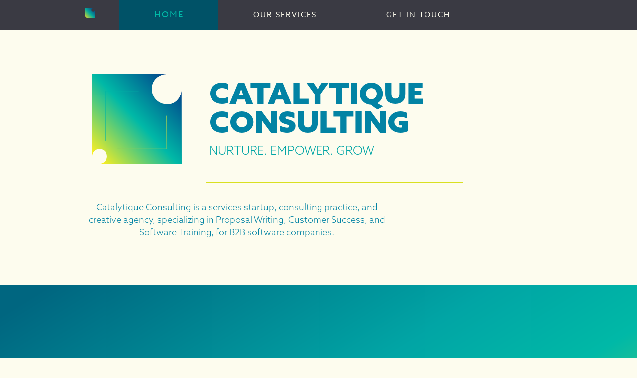

--- FILE ---
content_type: text/html
request_url: https://www.catalytique.com/
body_size: 4658
content:
<!DOCTYPE html><!-- Last Published: Fri Jun 03 2022 08:09:22 GMT+0000 (Coordinated Universal Time) --><html data-wf-domain="www.catalytique.com" data-wf-page="5f943ab038d2df42d737591c" data-wf-site="5f210ff9ef477a3944bb8b73"><head><meta charset="utf-8"/><title>Catalytique Consulting</title><meta content="Content Creation for B2B software companies for every stage of the tech buyer journey | Proposal Writing | Training and Instructional Design | Customer Success Strategy and Engagement Consulting" name="description"/><meta content="Catalytique Consulting" property="og:title"/><meta content="Content Creation for B2B software companies for every stage of the tech buyer journey | Proposal Writing | Training and Instructional Design | Customer Success Strategy and Engagement Consulting" property="og:description"/><meta content="https://uploads-ssl.webflow.com/5f210ff9ef477a3944bb8b73/5f4f79ce6e20ae1cb871059a_graph%20image.svg" property="og:image"/><meta content="Catalytique Consulting" property="twitter:title"/><meta content="Content Creation for B2B software companies for every stage of the tech buyer journey | Proposal Writing | Training and Instructional Design | Customer Success Strategy and Engagement Consulting" property="twitter:description"/><meta content="https://uploads-ssl.webflow.com/5f210ff9ef477a3944bb8b73/5f4f79ce6e20ae1cb871059a_graph%20image.svg" property="twitter:image"/><meta property="og:type" content="website"/><meta content="summary_large_image" name="twitter:card"/><meta content="width=device-width, initial-scale=1" name="viewport"/><link href="https://uploads-ssl.webflow.com/5f210ff9ef477a3944bb8b73/css/catalytique-consulting.webflow.a7cff2764.css" rel="stylesheet" type="text/css"/><script src="https://use.typekit.net/fxx3xvr.js" type="text/javascript"></script><script type="text/javascript">try{Typekit.load();}catch(e){}</script><!--[if lt IE 9]><script src="https://cdnjs.cloudflare.com/ajax/libs/html5shiv/3.7.3/html5shiv.min.js" type="text/javascript"></script><![endif]--><script type="text/javascript">!function(o,c){var n=c.documentElement,t=" w-mod-";n.className+=t+"js",("ontouchstart"in o||o.DocumentTouch&&c instanceof DocumentTouch)&&(n.className+=t+"touch")}(window,document);</script><link href="https://uploads-ssl.webflow.com/5f210ff9ef477a3944bb8b73/5f4f5ce945f7714b205bc373_logo-favicon.png" rel="shortcut icon" type="image/x-icon"/><link href="https://uploads-ssl.webflow.com/5f210ff9ef477a3944bb8b73/5f4f5d3d9a54e998363a838e_logo-web%20clip.png" rel="apple-touch-icon"/><script async="" src="https://www.googletagmanager.com/gtag/js?id=UA-182141171-1"></script><script type="text/javascript">window.dataLayer = window.dataLayer || [];function gtag(){dataLayer.push(arguments);}gtag('js', new Date());gtag('config', 'UA-182141171-1', {'anonymize_ip': false});</script><script src="https://kit.fontawesome.com/9078a0927a.js" crossorigin="anonymous"></script>
<!-- Global site tag (gtag.js) - Google Analytics -->
<script async src="https://www.googletagmanager.com/gtag/js?id=UA-182141171-1"></script>
<script>
  window.dataLayer = window.dataLayer || [];
  function gtag(){dataLayer.push(arguments);}
  gtag('js', new Date());

  gtag('config', 'UA-182141171-1');
</script>
</head><body class="body-2"><div data-collapse="medium" data-animation="default" data-duration="400" data-easing="ease" data-easing2="ease" role="banner" class="navbar-2 w-nav"><div class="w-container"><a href="#" class="brand w-clearfix w-nav-brand"><img src="https://uploads-ssl.webflow.com/5f210ff9ef477a3944bb8b73/6299bca0c330f78ae1f220e1_Color%20logo%20transparent%20w%20no%20space.svg" width="20" alt="" class="catalytique-logo"/></a><nav role="navigation" class="nav-menu-2 w-nav-menu"><a href="#top" class="nav-link-2 w-nav-link">Home</a><a href="#section-whatwedo" class="nav-link-2 w-nav-link">our services</a><a href="#contact" class="nav-link-2 w-nav-link">get in touch</a></nav><a href="http://www.twitter.com/webflowapp" class="nav-link-2 social-icons last w-hidden-medium w-hidden-small w-hidden-tiny w-inline-block"><img src="https://uploads-ssl.webflow.com/5f965d371829618fa1f62508/5f965d37cb9ba556e0476fb8_twitter-icon.svg" width="16" alt=""/></a><a href="http://www.facebook.com/webflow" class="nav-link-2 social-icons w-hidden-medium w-hidden-small w-hidden-tiny w-inline-block"><img src="https://uploads-ssl.webflow.com/5f965d371829618fa1f62508/5f965d37cb9ba558e3476fb6_facebook-icon2.svg" width="15" alt=""/></a><div class="menu-button-2 w-nav-button"><div class="menu-icon w-icon-nav-menu"></div></div></div></div><div id="top" class="section---hero wf-section"><div class="container-3 w-container"><div class="columns w-row"><div class="column w-col w-col-3"><img src="https://uploads-ssl.webflow.com/5f210ff9ef477a3944bb8b73/6299bca0c330f78ae1f220e1_Color%20logo%20transparent%20w%20no%20space.svg" loading="lazy" width="180" style="-webkit-transform:translate3d(0, 0, 0) scale3d(0, 0, 1) rotateX(0) rotateY(0) rotateZ(0) skew(0, 0);-moz-transform:translate3d(0, 0, 0) scale3d(0, 0, 1) rotateX(0) rotateY(0) rotateZ(0) skew(0, 0);-ms-transform:translate3d(0, 0, 0) scale3d(0, 0, 1) rotateX(0) rotateY(0) rotateZ(0) skew(0, 0);transform:translate3d(0, 0, 0) scale3d(0, 0, 1) rotateX(0) rotateY(0) rotateZ(0) skew(0, 0)" data-w-id="43302fee-1f28-4f07-5dbc-0fdecc718ed4" alt="" class="full-logo"/></div><div class="column-2 w-col w-col-9"><h1 data-w-id="ec53ca66-1d48-9a68-5d40-d6b8c728cf17" style="opacity:0;-webkit-transform:translate3d(0, -100PX, 0) scale3d(1, 1, 1) rotateX(0) rotateY(0) rotateZ(0) skew(0, 0);-moz-transform:translate3d(0, -100PX, 0) scale3d(1, 1, 1) rotateX(0) rotateY(0) rotateZ(0) skew(0, 0);-ms-transform:translate3d(0, -100PX, 0) scale3d(1, 1, 1) rotateX(0) rotateY(0) rotateZ(0) skew(0, 0);transform:translate3d(0, -100PX, 0) scale3d(1, 1, 1) rotateX(0) rotateY(0) rotateZ(0) skew(0, 0)" class="main-heading">Catalytique<br/>Consulting</h1><div data-w-id="4952a9cc-d76d-ce14-cee4-ee7341a1e96f" style="opacity:0;-webkit-transform:translate3d(0, 100PX, 0) scale3d(1, 1, 1) rotateX(0) rotateY(0) rotateZ(0) skew(0, 0);-moz-transform:translate3d(0, 100PX, 0) scale3d(1, 1, 1) rotateX(0) rotateY(0) rotateZ(0) skew(0, 0);-ms-transform:translate3d(0, 100PX, 0) scale3d(1, 1, 1) rotateX(0) rotateY(0) rotateZ(0) skew(0, 0);transform:translate3d(0, 100PX, 0) scale3d(1, 1, 1) rotateX(0) rotateY(0) rotateZ(0) skew(0, 0)" class="subheading">NURTURE. EMPOWER. GROW</div></div></div></div><div class="container-4 w-container"><div data-w-id="a1b33fd0-8394-2fc7-182b-b3c6d797d0cd" style="-webkit-transform:translate3d(0, 0, 0) scale3d(0, 1, 1) rotateX(0) rotateY(0) rotateZ(0) skew(0, 0);-moz-transform:translate3d(0, 0, 0) scale3d(0, 1, 1) rotateX(0) rotateY(0) rotateZ(0) skew(0, 0);-ms-transform:translate3d(0, 0, 0) scale3d(0, 1, 1) rotateX(0) rotateY(0) rotateZ(0) skew(0, 0);transform:translate3d(0, 0, 0) scale3d(0, 1, 1) rotateX(0) rotateY(0) rotateZ(0) skew(0, 0)" class="horizontal-bar yellow"></div><div data-w-id="a1b33fd0-8394-2fc7-182b-b3c6d797d0ce" style="opacity:0;-webkit-transform:translate3d(0, -50PX, 0) scale3d(1, 1, 1) rotateX(0) rotateY(0) rotateZ(0) skew(0, 0);-moz-transform:translate3d(0, -50PX, 0) scale3d(1, 1, 1) rotateX(0) rotateY(0) rotateZ(0) skew(0, 0);-ms-transform:translate3d(0, -50PX, 0) scale3d(1, 1, 1) rotateX(0) rotateY(0) rotateZ(0) skew(0, 0);transform:translate3d(0, -50PX, 0) scale3d(1, 1, 1) rotateX(0) rotateY(0) rotateZ(0) skew(0, 0)" class="body steel-blue landscape">Catalytique Consulting is a services startup, consulting practice, and creative agency, specializing in Proposal Writing, Customer Success, and Software Training, for B2B software companies.</div></div></div><div id="section-whatwedo" class="section gradient wf-section"><div class="container-7 w-container"><h1 style="opacity:0;-webkit-transform:translate3d(0, -100PX, 0) scale3d(1, 1, 1) rotateX(0) rotateY(0) rotateZ(0) skew(0, 0);-moz-transform:translate3d(0, -100PX, 0) scale3d(1, 1, 1) rotateX(0) rotateY(0) rotateZ(0) skew(0, 0);-ms-transform:translate3d(0, -100PX, 0) scale3d(1, 1, 1) rotateX(0) rotateY(0) rotateZ(0) skew(0, 0);transform:translate3d(0, -100PX, 0) scale3d(1, 1, 1) rotateX(0) rotateY(0) rotateZ(0) skew(0, 0)" class="heading-1 yellow">our services</h1><p data-w-id="5f1b4ea5-cbcd-0f51-a15f-4694b9819118" style="opacity:0;-webkit-transform:translate3d(0, 100PX, 0) scale3d(1, 1, 1) rotateX(0) rotateY(0) rotateZ(0) skew(0, 0);-moz-transform:translate3d(0, 100PX, 0) scale3d(1, 1, 1) rotateX(0) rotateY(0) rotateZ(0) skew(0, 0);-ms-transform:translate3d(0, 100PX, 0) scale3d(1, 1, 1) rotateX(0) rotateY(0) rotateZ(0) skew(0, 0);transform:translate3d(0, 100PX, 0) scale3d(1, 1, 1) rotateX(0) rotateY(0) rotateZ(0) skew(0, 0)" class="para-yellow-18">We offer content creation and professional services, and design frameworks that guide, support, and reliably replicate success at every step of the tech customer journey, and ultimately, your journey.  </p></div><div class="container-7 services-listing w-container"><div data-w-id="7f4ad3ea-869f-d20c-a67b-fed6877a368e" style="opacity:0" class="columns-2 w-row"><div class="services-listing-col w-col w-col-4"><a href="#service-proposalwriting" class="services-listing-item proposals w-inline-block"><img src="https://uploads-ssl.webflow.com/5f210ff9ef477a3944bb8b73/5f9480971d99c04c30de02eb_write-y.svg" loading="lazy" width="146" height="150" alt="" class="services-listing-icon"/><div class="services-listing-text">Proposal Writing</div></a></div><div class="services-listing-col w-col w-col-4"><a href="#service-customersuccess" class="services-listing-item customer-success w-inline-block"><img src="https://uploads-ssl.webflow.com/5f210ff9ef477a3944bb8b73/5f947f63ca455254ffd2adbb_succes-g.svg" loading="lazy" height="150" alt="" class="services-listing-icon"/><div class="services-listing-text">Customer Success</div></a></div><div class="services-listing-col w-col w-col-4"><a href="#service-training" class="services-listing-item software-training w-inline-block"><img src="https://uploads-ssl.webflow.com/5f210ff9ef477a3944bb8b73/5f94806e53ef6745e42b120f_train%20-y.svg" loading="lazy" height="150" alt="" class="services-listing-icon"/><div class="services-listing-text">Software Training</div></a></div></div></div></div><div class="section---services wf-section"><div id="service-proposalwriting" class="services pt1 w-row"><div class="col1 w-col w-col-3"><img src="https://uploads-ssl.webflow.com/5f210ff9ef477a3944bb8b73/5f947e456bcc1730020264b6_write-y.svg" loading="lazy" style="-webkit-transform:translate3d(0, 0, 0) scale3d(0, 0, 1) rotateX(0) rotateY(0) rotateZ(0) skew(0, 0);-moz-transform:translate3d(0, 0, 0) scale3d(0, 0, 1) rotateX(0) rotateY(0) rotateZ(0) skew(0, 0);-ms-transform:translate3d(0, 0, 0) scale3d(0, 0, 1) rotateX(0) rotateY(0) rotateZ(0) skew(0, 0);transform:translate3d(0, 0, 0) scale3d(0, 0, 1) rotateX(0) rotateY(0) rotateZ(0) skew(0, 0)" data-w-id="dbf2e366-4513-dc5e-8dc9-c5ffc792940e" alt="" class="service-section-icon"/></div><div class="col2 w-col w-col-9"><div class="container-6 w-container"><h1 data-w-id="63beb6dc-1630-2d70-c9f4-30ced570bb5e" style="opacity:0;-webkit-transform:translate3d(0, 100PX, 0) scale3d(1, 1, 1) rotateX(0) rotateY(0) rotateZ(0) skew(0, 0);-moz-transform:translate3d(0, 100PX, 0) scale3d(1, 1, 1) rotateX(0) rotateY(0) rotateZ(0) skew(0, 0);-ms-transform:translate3d(0, 100PX, 0) scale3d(1, 1, 1) rotateX(0) rotateY(0) rotateZ(0) skew(0, 0);transform:translate3d(0, 100PX, 0) scale3d(1, 1, 1) rotateX(0) rotateY(0) rotateZ(0) skew(0, 0)" class="services-headings pt1">Proposal Writing</h1><ul data-w-id="cf770292-5cce-3365-39c7-7534880d728f" style="opacity:0;-webkit-transform:translate3d(0, -100PX, 0) scale3d(1, 1, 1) rotateX(0) rotateY(0) rotateZ(0) skew(0, 0);-moz-transform:translate3d(0, -100PX, 0) scale3d(1, 1, 1) rotateX(0) rotateY(0) rotateZ(0) skew(0, 0);-ms-transform:translate3d(0, -100PX, 0) scale3d(1, 1, 1) rotateX(0) rotateY(0) rotateZ(0) skew(0, 0);transform:translate3d(0, -100PX, 0) scale3d(1, 1, 1) rotateX(0) rotateY(0) rotateZ(0) skew(0, 0)" role="list" class="list pt1"><li class="services-list-item">We can write your proposals and respond to bids for you</li><li class="services-list-item">We can design and create proposal templates and libraries of winning proposal content</li><li class="services-list-item">We can help you build a successful proposal management practice</li></ul></div></div></div><div id="service-customersuccess" class="services pt2 w-row"><div class="col1 w-col w-col-3"><img src="https://uploads-ssl.webflow.com/5f210ff9ef477a3944bb8b73/5f947e09fffdcaf90fe5f8b0_succes-g.svg" loading="lazy" style="-webkit-transform:translate3d(0, 0, 0) scale3d(0, 0, 1) rotateX(0) rotateY(0) rotateZ(0) skew(0, 0);-moz-transform:translate3d(0, 0, 0) scale3d(0, 0, 1) rotateX(0) rotateY(0) rotateZ(0) skew(0, 0);-ms-transform:translate3d(0, 0, 0) scale3d(0, 0, 1) rotateX(0) rotateY(0) rotateZ(0) skew(0, 0);transform:translate3d(0, 0, 0) scale3d(0, 0, 1) rotateX(0) rotateY(0) rotateZ(0) skew(0, 0)" data-w-id="93535d86-83ab-99fc-b12a-b902e53e1725" alt="" class="service-section-icon"/></div><div class="col2 w-col w-col-9"><div class="container-6 w-container"><h1 data-w-id="ee71a98c-6686-3c2e-994b-c5138b72cc4d" style="opacity:0;-webkit-transform:translate3d(0, 100PX, 0) scale3d(1, 1, 1) rotateX(0) rotateY(0) rotateZ(0) skew(0, 0);-moz-transform:translate3d(0, 100PX, 0) scale3d(1, 1, 1) rotateX(0) rotateY(0) rotateZ(0) skew(0, 0);-ms-transform:translate3d(0, 100PX, 0) scale3d(1, 1, 1) rotateX(0) rotateY(0) rotateZ(0) skew(0, 0);transform:translate3d(0, 100PX, 0) scale3d(1, 1, 1) rotateX(0) rotateY(0) rotateZ(0) skew(0, 0)" class="services-headings pt2">Customer Success</h1><ul style="opacity:0;-webkit-transform:translate3d(0, -100PX, 0) scale3d(1, 1, 1) rotateX(0) rotateY(0) rotateZ(0) skew(0, 0);-moz-transform:translate3d(0, -100PX, 0) scale3d(1, 1, 1) rotateX(0) rotateY(0) rotateZ(0) skew(0, 0);-ms-transform:translate3d(0, -100PX, 0) scale3d(1, 1, 1) rotateX(0) rotateY(0) rotateZ(0) skew(0, 0);transform:translate3d(0, -100PX, 0) scale3d(1, 1, 1) rotateX(0) rotateY(0) rotateZ(0) skew(0, 0)" role="list" class="list pt2"><li class="services-list-item">We can map out your customer journey</li><li class="services-list-item">We can create your customer success collateral</li><li class="services-list-item">We can help you select and implement customer success software</li><li class="services-list-item">We can help you engage your user community with webinars and blog posts</li><li class="services-list-item">We can help you build your customer success practice</li></ul></div></div></div><div id="service-training" class="services pt3 w-row"><div class="col1 w-col w-col-3"><img src="https://uploads-ssl.webflow.com/5f210ff9ef477a3944bb8b73/5f947e2f88d13746e46546b4_train%20-y.svg" loading="lazy" style="-webkit-transform:translate3d(0, 0, 0) scale3d(0, 0, 1) rotateX(0) rotateY(0) rotateZ(0) skew(0, 0);-moz-transform:translate3d(0, 0, 0) scale3d(0, 0, 1) rotateX(0) rotateY(0) rotateZ(0) skew(0, 0);-ms-transform:translate3d(0, 0, 0) scale3d(0, 0, 1) rotateX(0) rotateY(0) rotateZ(0) skew(0, 0);transform:translate3d(0, 0, 0) scale3d(0, 0, 1) rotateX(0) rotateY(0) rotateZ(0) skew(0, 0)" data-w-id="b6ae593b-0dc3-25a6-71c7-00e0bf2b26f1" alt="" class="service-section-icon"/></div><div class="col2 w-col w-col-9"><div class="container-6 w-container"><h1 data-w-id="19c2f5c7-2cad-4962-3949-ecf2f5e3afed" style="opacity:0;-webkit-transform:translate3d(0, 100PX, 0) scale3d(1, 1, 1) rotateX(0) rotateY(0) rotateZ(0) skew(0, 0);-moz-transform:translate3d(0, 100PX, 0) scale3d(1, 1, 1) rotateX(0) rotateY(0) rotateZ(0) skew(0, 0);-ms-transform:translate3d(0, 100PX, 0) scale3d(1, 1, 1) rotateX(0) rotateY(0) rotateZ(0) skew(0, 0);transform:translate3d(0, 100PX, 0) scale3d(1, 1, 1) rotateX(0) rotateY(0) rotateZ(0) skew(0, 0)" class="services-headings pt3">Software Training</h1><ul style="opacity:0;-webkit-transform:translate3d(0, -100PX, 0) scale3d(1, 1, 1) rotateX(0) rotateY(0) rotateZ(0) skew(0, 0);-moz-transform:translate3d(0, -100PX, 0) scale3d(1, 1, 1) rotateX(0) rotateY(0) rotateZ(0) skew(0, 0);-ms-transform:translate3d(0, -100PX, 0) scale3d(1, 1, 1) rotateX(0) rotateY(0) rotateZ(0) skew(0, 0);transform:translate3d(0, -100PX, 0) scale3d(1, 1, 1) rotateX(0) rotateY(0) rotateZ(0) skew(0, 0)" role="list" class="list pt3"><li class="services-list-item">We can design user onboarding and quick start guides for your app</li><li class="services-list-item">We can design the course structure for your B2B software training</li><li class="services-list-item">We can create your training collateral including training presentation decks, user guides, and video tutorials</li><li class="services-list-item">We can help you select and implement an LMS</li></ul></div></div></div></div><div id="contact" class="section---contact wf-section"><div class="container-2 w-container"><div class="w-row"><div class="contact-info-column w-col w-col-4"><h1 class="heading h1 ivory">Get in touch</h1><img src="https://uploads-ssl.webflow.com/5f210ff9ef477a3944bb8b73/5f4f5524ad1e8c0b8361fd5d_envelope.svg" height="40" alt="" class="contact-icon"/><a href="mailto:info@catalytique.com?subject=I&#x27;d%20like%20to%20learn%20more" class="contact-text">info@catalytique.com</a><img src="https://uploads-ssl.webflow.com/5f210ff9ef477a3944bb8b73/5f4f5598950db12fb0dd24b2_map-pin.svg" width="40" alt="" class="contact-icon"/><div class="contact-text">109 The Cubicle<br/>35-37 Royal Road<br/>Phoenix, 73411<br/>Mauritius<br/></div></div><div id="contact-form" class="contact-form-column w-col w-col-8"><div class="w-form"><form name="email-form" data-name="Email Form" method="post" id="email-form"><input type="text" class="field w-input" maxlength="256" name="name" data-name="Name" placeholder="Name" id="field_name" required=""/><input type="email" class="field w-input" maxlength="256" name="email" data-name="Email" placeholder="Email" id="field_email" required=""/><textarea required="" maxlength="5000" name="description" data-name="description" placeholder="How can we help?" id="field_message" class="field w-input"></textarea><input type="submit" value="Send email" data-wait="Please wait..." class="button form w-button"/><div class="text-block">We&#x27;ll get back to you within 24 hours. </div></form><div class="success w-form-done"><p class="success-message body">Thanks! We&#x27;ll be in touch very soon.</p></div><div class="error-message w-form-fail"><p class="error-message text">Oops! Something went wrong while submitting the form :(<br/>Please try again.</p></div></div></div></div></div></div><div class="section---footer wf-section"><div class="container-footer w-container"><div class="columns-footer w-row"><div class="col1-footer w-clearfix w-col w-col-3"><img src="https://uploads-ssl.webflow.com/5f210ff9ef477a3944bb8b73/6299bca0c330f78ae1f220e1_Color%20logo%20transparent%20w%20no%20space.svg" width="41" alt="" class="cc-small-logo footer"/><div class="cc-company-name">Catalytique <br/>Consulting</div></div><div class="col2-footer w-col w-col-6"><div class="footer-text copyright"><strong><em class="copyright-text">Copyright © 2020 -2022 Catalytique Consulting. All rights reserved.</em></strong></div></div><div class="col3-footer w-col w-col-3"><a href="/privacy-policy" class="privacy-link w-inline-block"><div class="privacy-link-text">PRIVACY POLICY</div></a></div></div></div></div><script src="https://d3e54v103j8qbb.cloudfront.net/js/jquery-3.5.1.min.dc5e7f18c8.js?site=5f210ff9ef477a3944bb8b73" type="text/javascript" integrity="sha256-9/aliU8dGd2tb6OSsuzixeV4y/faTqgFtohetphbbj0=" crossorigin="anonymous"></script><script src="https://uploads-ssl.webflow.com/5f210ff9ef477a3944bb8b73/js/webflow.9d3597a6b.js" type="text/javascript"></script><!--[if lte IE 9]><script src="//cdnjs.cloudflare.com/ajax/libs/placeholders/3.0.2/placeholders.min.js"></script><![endif]--></body></html>

--- FILE ---
content_type: text/css
request_url: https://uploads-ssl.webflow.com/5f210ff9ef477a3944bb8b73/css/catalytique-consulting.webflow.a7cff2764.css
body_size: 13362
content:
/* Generated on: Fri Jun 03 2022 08:09:22 GMT+0000 (Coordinated Universal Time) */
/* ==========================================================================
   normalize.css v3.0.3 | MIT License | github.com/necolas/normalize.css 
   ========================================================================== */
/*! normalize.css v3.0.3 | MIT License | github.com/necolas/normalize.css */html{font-family:sans-serif;-ms-text-size-adjust:100%;-webkit-text-size-adjust:100%}body{margin:0}article,aside,details,figcaption,figure,footer,header,hgroup,main,menu,nav,section,summary{display:block}audio,canvas,progress,video{display:inline-block;vertical-align:baseline}audio:not([controls]){display:none;height:0}[hidden],template{display:none}a{background-color:transparent}a:active,a:hover{outline:0}abbr[title]{border-bottom:1px dotted}b,strong{font-weight:bold}dfn{font-style:italic}h1{font-size:2em;margin:.67em 0}mark{background:#ff0;color:#000}small{font-size:80%}sub,sup{font-size:75%;line-height:0;position:relative;vertical-align:baseline}sup{top:-0.5em}sub{bottom:-0.25em}img{border:0}svg:not(:root){overflow:hidden}figure{margin:1em 40px}hr{box-sizing:content-box;height:0}pre{overflow:auto}code,kbd,pre,samp{font-family:monospace,monospace;font-size:1em}button,input,optgroup,select,textarea{color:inherit;font:inherit;margin:0}button{overflow:visible}button,select{text-transform:none}button,html input[type="button"],input[type="reset"]{-webkit-appearance:button;cursor:pointer}button[disabled],html input[disabled]{cursor:default}button::-moz-focus-inner,input::-moz-focus-inner{border:0;padding:0}input{line-height:normal}input[type='checkbox'],input[type='radio']{box-sizing:border-box;padding:0}input[type='number']::-webkit-inner-spin-button,input[type='number']::-webkit-outer-spin-button{height:auto}input[type='search']{-webkit-appearance:none}input[type='search']::-webkit-search-cancel-button,input[type='search']::-webkit-search-decoration{-webkit-appearance:none}fieldset{border:1px solid #c0c0c0;margin:0 2px;padding:.35em .625em .75em}legend{border:0;padding:0}textarea{overflow:auto}optgroup{font-weight:bold}table{border-collapse:collapse;border-spacing:0}td,th{padding:0}

/* ==========================================================================
   Start of base Webflow CSS - If you're looking for some ultra-clean CSS, skip the boilerplate and see the unminified code below.
   ========================================================================== */
@font-face{font-family:'webflow-icons';src:url("[data-uri]") format('truetype');font-weight:normal;font-style:normal}[class^="w-icon-"],[class*=" w-icon-"]{font-family:'webflow-icons' !important;speak:none;font-style:normal;font-weight:normal;font-variant:normal;text-transform:none;line-height:1;-webkit-font-smoothing:antialiased;-moz-osx-font-smoothing:grayscale}.w-icon-slider-right:before{content:"\e600"}.w-icon-slider-left:before{content:"\e601"}.w-icon-nav-menu:before{content:"\e602"}.w-icon-arrow-down:before,.w-icon-dropdown-toggle:before{content:"\e603"}.w-icon-file-upload-remove:before{content:"\e900"}.w-icon-file-upload-icon:before{content:"\e903"}*{-webkit-box-sizing:border-box;-moz-box-sizing:border-box;box-sizing:border-box}html{height:100%}body{margin:0;min-height:100%;background-color:#fff;font-family:Arial,sans-serif;font-size:14px;line-height:20px;color:#333}img{max-width:100%;vertical-align:middle;display:inline-block}html.w-mod-touch *{background-attachment:scroll !important}.w-block{display:block}.w-inline-block{max-width:100%;display:inline-block}.w-clearfix:before,.w-clearfix:after{content:" ";display:table;grid-column-start:1;grid-row-start:1;grid-column-end:2;grid-row-end:2}.w-clearfix:after{clear:both}.w-hidden{display:none}.w-button{display:inline-block;padding:9px 15px;background-color:#3898EC;color:white;border:0;line-height:inherit;text-decoration:none;cursor:pointer;border-radius:0}input.w-button{-webkit-appearance:button}html[data-w-dynpage] [data-w-cloak]{color:transparent !important}.w-webflow-badge,.w-webflow-badge *{position:static;left:auto;top:auto;right:auto;bottom:auto;z-index:auto;display:block;visibility:visible;overflow:visible;overflow-x:visible;overflow-y:visible;box-sizing:border-box;width:auto;height:auto;max-height:none;max-width:none;min-height:0;min-width:0;margin:0;padding:0;float:none;clear:none;border:0 none transparent;border-radius:0;background:none;background-image:none;background-position:0 0;background-size:auto auto;background-repeat:repeat;background-origin:padding-box;background-clip:border-box;background-attachment:scroll;background-color:transparent;box-shadow:none;opacity:1;transform:none;transition:none;direction:ltr;font-family:inherit;font-weight:inherit;color:inherit;font-size:inherit;line-height:inherit;font-style:inherit;font-variant:inherit;text-align:inherit;letter-spacing:inherit;text-decoration:inherit;text-indent:0;text-transform:inherit;list-style-type:disc;text-shadow:none;font-smoothing:auto;vertical-align:baseline;cursor:inherit;white-space:inherit;word-break:normal;word-spacing:normal;word-wrap:normal}.w-webflow-badge{position:fixed !important;display:inline-block !important;visibility:visible !important;z-index:2147483647 !important;top:auto !important;right:12px !important;bottom:12px !important;left:auto !important;color:#AAADB0 !important;background-color:#fff !important;border-radius:3px !important;padding:6px 8px 6px 6px !important;font-size:12px !important;opacity:1 !important;line-height:14px !important;text-decoration:none !important;transform:none !important;margin:0 !important;width:auto !important;height:auto !important;overflow:visible !important;white-space:nowrap;box-shadow:0 0 0 1px rgba(0,0,0,0.1),0 1px 3px rgba(0,0,0,0.1);cursor:pointer}.w-webflow-badge>img{display:inline-block !important;visibility:visible !important;opacity:1 !important;vertical-align:middle !important}h1,h2,h3,h4,h5,h6{font-weight:bold;margin-bottom:10px}h1{font-size:38px;line-height:44px;margin-top:20px}h2{font-size:32px;line-height:36px;margin-top:20px}h3{font-size:24px;line-height:30px;margin-top:20px}h4{font-size:18px;line-height:24px;margin-top:10px}h5{font-size:14px;line-height:20px;margin-top:10px}h6{font-size:12px;line-height:18px;margin-top:10px}p{margin-top:0;margin-bottom:10px}blockquote{margin:0 0 10px 0;padding:10px 20px;border-left:5px solid #E2E2E2;font-size:18px;line-height:22px}figure{margin:0;margin-bottom:10px}figcaption{margin-top:5px;text-align:center}ul,ol{margin-top:0;margin-bottom:10px;padding-left:40px}.w-list-unstyled{padding-left:0;list-style:none}.w-embed:before,.w-embed:after{content:" ";display:table;grid-column-start:1;grid-row-start:1;grid-column-end:2;grid-row-end:2}.w-embed:after{clear:both}.w-video{width:100%;position:relative;padding:0}.w-video iframe,.w-video object,.w-video embed{position:absolute;top:0;left:0;width:100%;height:100%;border:none}fieldset{padding:0;margin:0;border:0}button,html input[type='button'],input[type='reset']{border:0;cursor:pointer;-webkit-appearance:button}.w-form{margin:0 0 15px}.w-form-done{display:none;padding:20px;text-align:center;background-color:#dddddd}.w-form-fail{display:none;margin-top:10px;padding:10px;background-color:#ffdede}label{display:block;margin-bottom:5px;font-weight:bold}.w-input,.w-select{display:block;width:100%;height:38px;padding:8px 12px;margin-bottom:10px;font-size:14px;line-height:1.42857143;color:#333333;vertical-align:middle;background-color:#ffffff;border:1px solid #cccccc}.w-input:-moz-placeholder,.w-select:-moz-placeholder{color:#999}.w-input::-moz-placeholder,.w-select::-moz-placeholder{color:#999;opacity:1}.w-input:-ms-input-placeholder,.w-select:-ms-input-placeholder{color:#999}.w-input::-webkit-input-placeholder,.w-select::-webkit-input-placeholder{color:#999}.w-input:focus,.w-select:focus{border-color:#3898EC;outline:0}.w-input[disabled],.w-select[disabled],.w-input[readonly],.w-select[readonly],fieldset[disabled] .w-input,fieldset[disabled] .w-select{cursor:not-allowed;background-color:#eeeeee}textarea.w-input,textarea.w-select{height:auto}.w-select{background-color:#f3f3f3}.w-select[multiple]{height:auto}.w-form-label{display:inline-block;cursor:pointer;font-weight:normal;margin-bottom:0}.w-radio{display:block;margin-bottom:5px;padding-left:20px}.w-radio:before,.w-radio:after{content:" ";display:table;grid-column-start:1;grid-row-start:1;grid-column-end:2;grid-row-end:2}.w-radio:after{clear:both}.w-radio-input{margin:4px 0 0;margin-top:1px \9;line-height:normal;float:left;margin-left:-20px}.w-radio-input{margin-top:3px}.w-file-upload{display:block;margin-bottom:10px}.w-file-upload-input{width:.1px;height:.1px;opacity:0;overflow:hidden;position:absolute;z-index:-100}.w-file-upload-default,.w-file-upload-uploading,.w-file-upload-success{display:inline-block;color:#333333}.w-file-upload-error{display:block;margin-top:10px}.w-file-upload-default.w-hidden,.w-file-upload-uploading.w-hidden,.w-file-upload-error.w-hidden,.w-file-upload-success.w-hidden{display:none}.w-file-upload-uploading-btn{display:flex;font-size:14px;font-weight:normal;cursor:pointer;margin:0;padding:8px 12px;border:1px solid #cccccc;background-color:#fafafa}.w-file-upload-file{display:flex;flex-grow:1;justify-content:space-between;margin:0;padding:8px 9px 8px 11px;border:1px solid #cccccc;background-color:#fafafa}.w-file-upload-file-name{font-size:14px;font-weight:normal;display:block}.w-file-remove-link{margin-top:3px;margin-left:10px;width:auto;height:auto;padding:3px;display:block;cursor:pointer}.w-icon-file-upload-remove{margin:auto;font-size:10px}.w-file-upload-error-msg{display:inline-block;color:#ea384c;padding:2px 0}.w-file-upload-info{display:inline-block;line-height:38px;padding:0 12px}.w-file-upload-label{display:inline-block;font-size:14px;font-weight:normal;cursor:pointer;margin:0;padding:8px 12px;border:1px solid #cccccc;background-color:#fafafa}.w-icon-file-upload-icon,.w-icon-file-upload-uploading{display:inline-block;margin-right:8px;width:20px}.w-icon-file-upload-uploading{height:20px}.w-container{margin-left:auto;margin-right:auto;max-width:940px}.w-container:before,.w-container:after{content:" ";display:table;grid-column-start:1;grid-row-start:1;grid-column-end:2;grid-row-end:2}.w-container:after{clear:both}.w-container .w-row{margin-left:-10px;margin-right:-10px}.w-row:before,.w-row:after{content:" ";display:table;grid-column-start:1;grid-row-start:1;grid-column-end:2;grid-row-end:2}.w-row:after{clear:both}.w-row .w-row{margin-left:0;margin-right:0}.w-col{position:relative;float:left;width:100%;min-height:1px;padding-left:10px;padding-right:10px}.w-col .w-col{padding-left:0;padding-right:0}.w-col-1{width:8.33333333%}.w-col-2{width:16.66666667%}.w-col-3{width:25%}.w-col-4{width:33.33333333%}.w-col-5{width:41.66666667%}.w-col-6{width:50%}.w-col-7{width:58.33333333%}.w-col-8{width:66.66666667%}.w-col-9{width:75%}.w-col-10{width:83.33333333%}.w-col-11{width:91.66666667%}.w-col-12{width:100%}.w-hidden-main{display:none !important}@media screen and (max-width:991px){.w-container{max-width:728px}.w-hidden-main{display:inherit !important}.w-hidden-medium{display:none !important}.w-col-medium-1{width:8.33333333%}.w-col-medium-2{width:16.66666667%}.w-col-medium-3{width:25%}.w-col-medium-4{width:33.33333333%}.w-col-medium-5{width:41.66666667%}.w-col-medium-6{width:50%}.w-col-medium-7{width:58.33333333%}.w-col-medium-8{width:66.66666667%}.w-col-medium-9{width:75%}.w-col-medium-10{width:83.33333333%}.w-col-medium-11{width:91.66666667%}.w-col-medium-12{width:100%}.w-col-stack{width:100%;left:auto;right:auto}}@media screen and (max-width:767px){.w-hidden-main{display:inherit !important}.w-hidden-medium{display:inherit !important}.w-hidden-small{display:none !important}.w-row,.w-container .w-row{margin-left:0;margin-right:0}.w-col{width:100%;left:auto;right:auto}.w-col-small-1{width:8.33333333%}.w-col-small-2{width:16.66666667%}.w-col-small-3{width:25%}.w-col-small-4{width:33.33333333%}.w-col-small-5{width:41.66666667%}.w-col-small-6{width:50%}.w-col-small-7{width:58.33333333%}.w-col-small-8{width:66.66666667%}.w-col-small-9{width:75%}.w-col-small-10{width:83.33333333%}.w-col-small-11{width:91.66666667%}.w-col-small-12{width:100%}}@media screen and (max-width:479px){.w-container{max-width:none}.w-hidden-main{display:inherit !important}.w-hidden-medium{display:inherit !important}.w-hidden-small{display:inherit !important}.w-hidden-tiny{display:none !important}.w-col{width:100%}.w-col-tiny-1{width:8.33333333%}.w-col-tiny-2{width:16.66666667%}.w-col-tiny-3{width:25%}.w-col-tiny-4{width:33.33333333%}.w-col-tiny-5{width:41.66666667%}.w-col-tiny-6{width:50%}.w-col-tiny-7{width:58.33333333%}.w-col-tiny-8{width:66.66666667%}.w-col-tiny-9{width:75%}.w-col-tiny-10{width:83.33333333%}.w-col-tiny-11{width:91.66666667%}.w-col-tiny-12{width:100%}}.w-widget{position:relative}.w-widget-map{width:100%;height:400px}.w-widget-map label{width:auto;display:inline}.w-widget-map img{max-width:inherit}.w-widget-map .gm-style-iw{text-align:center}.w-widget-map .gm-style-iw>button{display:none !important}.w-widget-twitter{overflow:hidden}.w-widget-twitter-count-shim{display:inline-block;vertical-align:top;position:relative;width:28px;height:20px;text-align:center;background:white;border:#758696 solid 1px;border-radius:3px}.w-widget-twitter-count-shim *{pointer-events:none;-webkit-user-select:none;-moz-user-select:none;-ms-user-select:none;user-select:none}.w-widget-twitter-count-shim .w-widget-twitter-count-inner{position:relative;font-size:15px;line-height:12px;text-align:center;color:#999;font-family:serif}.w-widget-twitter-count-shim .w-widget-twitter-count-clear{position:relative;display:block}.w-widget-twitter-count-shim.w--large{width:36px;height:28px}.w-widget-twitter-count-shim.w--large .w-widget-twitter-count-inner{font-size:18px;line-height:18px}.w-widget-twitter-count-shim:not(.w--vertical){margin-left:5px;margin-right:8px}.w-widget-twitter-count-shim:not(.w--vertical).w--large{margin-left:6px}.w-widget-twitter-count-shim:not(.w--vertical):before,.w-widget-twitter-count-shim:not(.w--vertical):after{top:50%;left:0;border:solid transparent;content:' ';height:0;width:0;position:absolute;pointer-events:none}.w-widget-twitter-count-shim:not(.w--vertical):before{border-color:rgba(117,134,150,0);border-right-color:#5d6c7b;border-width:4px;margin-left:-9px;margin-top:-4px}.w-widget-twitter-count-shim:not(.w--vertical).w--large:before{border-width:5px;margin-left:-10px;margin-top:-5px}.w-widget-twitter-count-shim:not(.w--vertical):after{border-color:rgba(255,255,255,0);border-right-color:white;border-width:4px;margin-left:-8px;margin-top:-4px}.w-widget-twitter-count-shim:not(.w--vertical).w--large:after{border-width:5px;margin-left:-9px;margin-top:-5px}.w-widget-twitter-count-shim.w--vertical{width:61px;height:33px;margin-bottom:8px}.w-widget-twitter-count-shim.w--vertical:before,.w-widget-twitter-count-shim.w--vertical:after{top:100%;left:50%;border:solid transparent;content:' ';height:0;width:0;position:absolute;pointer-events:none}.w-widget-twitter-count-shim.w--vertical:before{border-color:rgba(117,134,150,0);border-top-color:#5d6c7b;border-width:5px;margin-left:-5px}.w-widget-twitter-count-shim.w--vertical:after{border-color:rgba(255,255,255,0);border-top-color:white;border-width:4px;margin-left:-4px}.w-widget-twitter-count-shim.w--vertical .w-widget-twitter-count-inner{font-size:18px;line-height:22px}.w-widget-twitter-count-shim.w--vertical.w--large{width:76px}.w-background-video{position:relative;overflow:hidden;height:500px;color:white}.w-background-video>video{background-size:cover;background-position:50% 50%;position:absolute;margin:auto;width:100%;height:100%;right:-100%;bottom:-100%;top:-100%;left:-100%;object-fit:cover;z-index:-100}.w-background-video>video::-webkit-media-controls-start-playback-button{display:none !important;-webkit-appearance:none}.w-background-video--control{position:absolute;bottom:1em;right:1em;background-color:transparent;padding:0}.w-background-video--control>[hidden]{display:none !important}.w-slider{position:relative;height:300px;text-align:center;background:#dddddd;clear:both;-webkit-tap-highlight-color:rgba(0,0,0,0);tap-highlight-color:rgba(0,0,0,0)}.w-slider-mask{position:relative;display:block;overflow:hidden;z-index:1;left:0;right:0;height:100%;white-space:nowrap}.w-slide{position:relative;display:inline-block;vertical-align:top;width:100%;height:100%;white-space:normal;text-align:left}.w-slider-nav{position:absolute;z-index:2;top:auto;right:0;bottom:0;left:0;margin:auto;padding-top:10px;height:40px;text-align:center;-webkit-tap-highlight-color:rgba(0,0,0,0);tap-highlight-color:rgba(0,0,0,0)}.w-slider-nav.w-round>div{border-radius:100%}.w-slider-nav.w-num>div{width:auto;height:auto;padding:.2em .5em;font-size:inherit;line-height:inherit}.w-slider-nav.w-shadow>div{box-shadow:0 0 3px rgba(51,51,51,0.4)}.w-slider-nav-invert{color:#fff}.w-slider-nav-invert>div{background-color:rgba(34,34,34,0.4)}.w-slider-nav-invert>div.w-active{background-color:#222}.w-slider-dot{position:relative;display:inline-block;width:1em;height:1em;background-color:rgba(255,255,255,0.4);cursor:pointer;margin:0 3px .5em;transition:background-color 100ms,color 100ms}.w-slider-dot.w-active{background-color:#fff}.w-slider-dot:focus{outline:none;box-shadow:0 0 0 2px #fff}.w-slider-dot:focus.w-active{box-shadow:none}.w-slider-arrow-left,.w-slider-arrow-right{position:absolute;width:80px;top:0;right:0;bottom:0;left:0;margin:auto;cursor:pointer;overflow:hidden;color:white;font-size:40px;-webkit-tap-highlight-color:rgba(0,0,0,0);tap-highlight-color:rgba(0,0,0,0);-webkit-user-select:none;-moz-user-select:none;-ms-user-select:none;user-select:none}.w-slider-arrow-left [class^='w-icon-'],.w-slider-arrow-right [class^='w-icon-'],.w-slider-arrow-left [class*=' w-icon-'],.w-slider-arrow-right [class*=' w-icon-']{position:absolute}.w-slider-arrow-left:focus,.w-slider-arrow-right:focus{outline:0}.w-slider-arrow-left{z-index:3;right:auto}.w-slider-arrow-right{z-index:4;left:auto}.w-icon-slider-left,.w-icon-slider-right{top:0;right:0;bottom:0;left:0;margin:auto;width:1em;height:1em}.w-slider-aria-label{border:0;clip:rect(0 0 0 0);height:1px;margin:-1px;overflow:hidden;padding:0;position:absolute;width:1px}.w-slider-force-show{display:block !important}.w-dropdown{display:inline-block;position:relative;text-align:left;margin-left:auto;margin-right:auto;z-index:900}.w-dropdown-btn,.w-dropdown-toggle,.w-dropdown-link{position:relative;vertical-align:top;text-decoration:none;color:#222222;padding:20px;text-align:left;margin-left:auto;margin-right:auto;white-space:nowrap}.w-dropdown-toggle{-webkit-user-select:none;-moz-user-select:none;-ms-user-select:none;user-select:none;display:inline-block;cursor:pointer;padding-right:40px}.w-dropdown-toggle:focus{outline:0}.w-icon-dropdown-toggle{position:absolute;top:0;right:0;bottom:0;margin:auto;margin-right:20px;width:1em;height:1em}.w-dropdown-list{position:absolute;background:#dddddd;display:none;min-width:100%}.w-dropdown-list.w--open{display:block}.w-dropdown-link{padding:10px 20px;display:block;color:#222222}.w-dropdown-link.w--current{color:#0082f3}.w-dropdown-link:focus{outline:0}@media screen and (max-width:767px){.w-nav-brand{padding-left:10px}}.w-lightbox-backdrop{color:#000;cursor:auto;font-family:serif;font-size:medium;font-style:normal;font-variant:normal;font-weight:normal;letter-spacing:normal;line-height:normal;list-style:disc;text-align:start;text-indent:0;text-shadow:none;text-transform:none;visibility:visible;white-space:normal;word-break:normal;word-spacing:normal;word-wrap:normal;position:fixed;top:0;right:0;bottom:0;left:0;color:#fff;font-family:"Helvetica Neue",Helvetica,Ubuntu,"Segoe UI",Verdana,sans-serif;font-size:17px;line-height:1.2;font-weight:300;text-align:center;background:rgba(0,0,0,0.9);z-index:2000;outline:0;opacity:0;-webkit-user-select:none;-moz-user-select:none;-ms-user-select:none;-webkit-tap-highlight-color:transparent;-webkit-transform:translate(0, 0)}.w-lightbox-backdrop,.w-lightbox-container{height:100%;overflow:auto;-webkit-overflow-scrolling:touch}.w-lightbox-content{position:relative;height:100vh;overflow:hidden}.w-lightbox-view{position:absolute;width:100vw;height:100vh;opacity:0}.w-lightbox-view:before{content:"";height:100vh}.w-lightbox-group,.w-lightbox-group .w-lightbox-view,.w-lightbox-group .w-lightbox-view:before{height:86vh}.w-lightbox-frame,.w-lightbox-view:before{display:inline-block;vertical-align:middle}.w-lightbox-figure{position:relative;margin:0}.w-lightbox-group .w-lightbox-figure{cursor:pointer}.w-lightbox-img{width:auto;height:auto;max-width:none}.w-lightbox-image{display:block;float:none;max-width:100vw;max-height:100vh}.w-lightbox-group .w-lightbox-image{max-height:86vh}.w-lightbox-caption{position:absolute;right:0;bottom:0;left:0;padding:.5em 1em;background:rgba(0,0,0,0.4);text-align:left;text-overflow:ellipsis;white-space:nowrap;overflow:hidden}.w-lightbox-embed{position:absolute;top:0;right:0;bottom:0;left:0;width:100%;height:100%}.w-lightbox-control{position:absolute;top:0;width:4em;background-size:24px;background-repeat:no-repeat;background-position:center;cursor:pointer;-webkit-transition:all .3s;transition:all .3s}.w-lightbox-left{display:none;bottom:0;left:0;background-image:url("[data-uri]")}.w-lightbox-right{display:none;right:0;bottom:0;background-image:url("[data-uri]")}.w-lightbox-close{right:0;height:2.6em;background-image:url("[data-uri]");background-size:18px}.w-lightbox-strip{position:absolute;bottom:0;left:0;right:0;padding:0 1vh;line-height:0;white-space:nowrap;overflow-x:auto;overflow-y:hidden}.w-lightbox-item{display:inline-block;width:10vh;padding:2vh 1vh;box-sizing:content-box;cursor:pointer;-webkit-transform:translate3d(0, 0, 0)}.w-lightbox-active{opacity:.3}.w-lightbox-thumbnail{position:relative;height:10vh;background:#222;overflow:hidden}.w-lightbox-thumbnail-image{position:absolute;top:0;left:0}.w-lightbox-thumbnail .w-lightbox-tall{top:50%;width:100%;-webkit-transform:translate(0, -50%);-ms-transform:translate(0, -50%);transform:translate(0, -50%)}.w-lightbox-thumbnail .w-lightbox-wide{left:50%;height:100%;-webkit-transform:translate(-50%, 0);-ms-transform:translate(-50%, 0);transform:translate(-50%, 0)}.w-lightbox-spinner{position:absolute;top:50%;left:50%;box-sizing:border-box;width:40px;height:40px;margin-top:-20px;margin-left:-20px;border:5px solid rgba(0,0,0,0.4);border-radius:50%;-webkit-animation:spin .8s infinite linear;animation:spin .8s infinite linear}.w-lightbox-spinner:after{content:"";position:absolute;top:-4px;right:-4px;bottom:-4px;left:-4px;border:3px solid transparent;border-bottom-color:#fff;border-radius:50%}.w-lightbox-hide{display:none}.w-lightbox-noscroll{overflow:hidden}@media (min-width:768px){.w-lightbox-content{height:96vh;margin-top:2vh}.w-lightbox-view,.w-lightbox-view:before{height:96vh}.w-lightbox-group,.w-lightbox-group .w-lightbox-view,.w-lightbox-group .w-lightbox-view:before{height:84vh}.w-lightbox-image{max-width:96vw;max-height:96vh}.w-lightbox-group .w-lightbox-image{max-width:82.3vw;max-height:84vh}.w-lightbox-left,.w-lightbox-right{display:block;opacity:.5}.w-lightbox-close{opacity:.8}.w-lightbox-control:hover{opacity:1}}.w-lightbox-inactive,.w-lightbox-inactive:hover{opacity:0}.w-richtext:before,.w-richtext:after{content:" ";display:table;grid-column-start:1;grid-row-start:1;grid-column-end:2;grid-row-end:2}.w-richtext:after{clear:both}.w-richtext[contenteditable="true"]:before,.w-richtext[contenteditable="true"]:after{white-space:initial}.w-richtext ol,.w-richtext ul{overflow:hidden}.w-richtext .w-richtext-figure-selected.w-richtext-figure-type-video div:after,.w-richtext .w-richtext-figure-selected[data-rt-type="video"] div:after{outline:2px solid #2895f7}.w-richtext .w-richtext-figure-selected.w-richtext-figure-type-image div,.w-richtext .w-richtext-figure-selected[data-rt-type="image"] div{outline:2px solid #2895f7}.w-richtext figure.w-richtext-figure-type-video>div:after,.w-richtext figure[data-rt-type="video"]>div:after{content:'';position:absolute;display:none;left:0;top:0;right:0;bottom:0}.w-richtext figure{position:relative;max-width:60%}.w-richtext figure>div:before{cursor:default !important}.w-richtext figure img{width:100%}.w-richtext figure figcaption.w-richtext-figcaption-placeholder{opacity:.6}.w-richtext figure div{font-size:0;color:transparent}.w-richtext figure.w-richtext-figure-type-image,.w-richtext figure[data-rt-type="image"]{display:table}.w-richtext figure.w-richtext-figure-type-image>div,.w-richtext figure[data-rt-type="image"]>div{display:inline-block}.w-richtext figure.w-richtext-figure-type-image>figcaption,.w-richtext figure[data-rt-type="image"]>figcaption{display:table-caption;caption-side:bottom}.w-richtext figure.w-richtext-figure-type-video,.w-richtext figure[data-rt-type="video"]{width:60%;height:0}.w-richtext figure.w-richtext-figure-type-video iframe,.w-richtext figure[data-rt-type="video"] iframe{position:absolute;top:0;left:0;width:100%;height:100%}.w-richtext figure.w-richtext-figure-type-video>div,.w-richtext figure[data-rt-type="video"]>div{width:100%}.w-richtext figure.w-richtext-align-center{margin-right:auto;margin-left:auto;clear:both}.w-richtext figure.w-richtext-align-center.w-richtext-figure-type-image>div,.w-richtext figure.w-richtext-align-center[data-rt-type="image"]>div{max-width:100%}.w-richtext figure.w-richtext-align-normal{clear:both}.w-richtext figure.w-richtext-align-fullwidth{width:100%;max-width:100%;text-align:center;clear:both;display:block;margin-right:auto;margin-left:auto}.w-richtext figure.w-richtext-align-fullwidth>div{display:inline-block;padding-bottom:inherit}.w-richtext figure.w-richtext-align-fullwidth>figcaption{display:block}.w-richtext figure.w-richtext-align-floatleft{float:left;margin-right:15px;clear:none}.w-richtext figure.w-richtext-align-floatright{float:right;margin-left:15px;clear:none}.w-nav{position:relative;background:#dddddd;z-index:1000}.w-nav:before,.w-nav:after{content:" ";display:table;grid-column-start:1;grid-row-start:1;grid-column-end:2;grid-row-end:2}.w-nav:after{clear:both}.w-nav-brand{position:relative;float:left;text-decoration:none;color:#333333}.w-nav-link{position:relative;display:inline-block;vertical-align:top;text-decoration:none;color:#222222;padding:20px;text-align:left;margin-left:auto;margin-right:auto}.w-nav-link.w--current{color:#0082f3}.w-nav-menu{position:relative;float:right}[data-nav-menu-open]{display:block !important;position:absolute;top:100%;left:0;right:0;background:#C8C8C8;text-align:center;overflow:visible;min-width:200px}.w--nav-link-open{display:block;position:relative}.w-nav-overlay{position:absolute;overflow:hidden;display:none;top:100%;left:0;right:0;width:100%}.w-nav-overlay [data-nav-menu-open]{top:0}.w-nav[data-animation="over-left"] .w-nav-overlay{width:auto}.w-nav[data-animation="over-left"] .w-nav-overlay,.w-nav[data-animation="over-left"] [data-nav-menu-open]{right:auto;z-index:1;top:0}.w-nav[data-animation="over-right"] .w-nav-overlay{width:auto}.w-nav[data-animation="over-right"] .w-nav-overlay,.w-nav[data-animation="over-right"] [data-nav-menu-open]{left:auto;z-index:1;top:0}.w-nav-button{position:relative;float:right;padding:18px;font-size:24px;display:none;cursor:pointer;-webkit-tap-highlight-color:rgba(0,0,0,0);tap-highlight-color:rgba(0,0,0,0);-webkit-user-select:none;-moz-user-select:none;-ms-user-select:none;user-select:none}.w-nav-button:focus{outline:0}.w-nav-button.w--open{background-color:#C8C8C8;color:white}.w-nav[data-collapse="all"] .w-nav-menu{display:none}.w-nav[data-collapse="all"] .w-nav-button{display:block}.w--nav-dropdown-open{display:block}.w--nav-dropdown-toggle-open{display:block}.w--nav-dropdown-list-open{position:static}@media screen and (max-width:991px){.w-nav[data-collapse="medium"] .w-nav-menu{display:none}.w-nav[data-collapse="medium"] .w-nav-button{display:block}}@media screen and (max-width:767px){.w-nav[data-collapse="small"] .w-nav-menu{display:none}.w-nav[data-collapse="small"] .w-nav-button{display:block}.w-nav-brand{padding-left:10px}}@media screen and (max-width:479px){.w-nav[data-collapse="tiny"] .w-nav-menu{display:none}.w-nav[data-collapse="tiny"] .w-nav-button{display:block}}.w-tabs{position:relative}.w-tabs:before,.w-tabs:after{content:" ";display:table;grid-column-start:1;grid-row-start:1;grid-column-end:2;grid-row-end:2}.w-tabs:after{clear:both}.w-tab-menu{position:relative}.w-tab-link{position:relative;display:inline-block;vertical-align:top;text-decoration:none;padding:9px 30px;text-align:left;cursor:pointer;color:#222222;background-color:#dddddd}.w-tab-link.w--current{background-color:#C8C8C8}.w-tab-link:focus{outline:0}.w-tab-content{position:relative;display:block;overflow:hidden}.w-tab-pane{position:relative;display:none}.w--tab-active{display:block}@media screen and (max-width:479px){.w-tab-link{display:block}}.w-ix-emptyfix:after{content:""}@keyframes spin{0%{transform:rotate(0deg)}100%{transform:rotate(360deg)}}.w-dyn-empty{padding:10px;background-color:#dddddd}.w-dyn-hide{display:none !important}.w-dyn-bind-empty{display:none !important}.w-condition-invisible{display:none !important}.wf-layout-layout{display:grid !important}.wf-layout-cell{display:flex !important}

/* ==========================================================================
   Start of custom Webflow CSS
   ========================================================================== */
.w-pagination-wrapper {
  display: -webkit-box;
  display: -webkit-flex;
  display: -ms-flexbox;
  display: flex;
  -webkit-flex-wrap: wrap;
  -ms-flex-wrap: wrap;
  flex-wrap: wrap;
  -webkit-box-pack: center;
  -webkit-justify-content: center;
  -ms-flex-pack: center;
  justify-content: center;
}

.w-pagination-previous {
  display: block;
  color: #333;
  font-size: 14px;
  margin-left: 10px;
  margin-right: 10px;
  padding-top: 9px;
  padding-bottom: 9px;
  padding-right: 20px;
  padding-left: 20px;
  background-color: #fafafa;
  border-top-width: 1px;
  border-right-width: 1px;
  border-bottom-width: 1px;
  border-left-width: 1px;
  border-top-color: #ccc;
  border-right-color: #ccc;
  border-bottom-color: #ccc;
  border-left-color: #ccc;
  border-top-style: solid;
  border-right-style: solid;
  border-bottom-style: solid;
  border-left-style: solid;
  border-top-right-radius: 2px;
  border-bottom-right-radius: 2px;
  border-bottom-left-radius: 2px;
  border-top-left-radius: 2px;
}

.w-pagination-previous-icon {
  margin-right: 4px;
}

.w-pagination-next {
  display: block;
  color: #333;
  font-size: 14px;
  margin-left: 10px;
  margin-right: 10px;
  padding-top: 9px;
  padding-bottom: 9px;
  padding-right: 20px;
  padding-left: 20px;
  background-color: #fafafa;
  border-top-width: 1px;
  border-right-width: 1px;
  border-bottom-width: 1px;
  border-left-width: 1px;
  border-top-color: #ccc;
  border-right-color: #ccc;
  border-bottom-color: #ccc;
  border-left-color: #ccc;
  border-top-style: solid;
  border-right-style: solid;
  border-bottom-style: solid;
  border-left-style: solid;
  border-top-right-radius: 2px;
  border-bottom-right-radius: 2px;
  border-bottom-left-radius: 2px;
  border-top-left-radius: 2px;
}

.w-pagination-next-icon {
  margin-left: 4px;
}

body {
  padding-top: 60px;
  font-family: 'Roboto Condensed';
  color: #333;
  font-size: 14px;
  line-height: 20px;
}

h1 {
  margin: 0px 0px 10px;
  color: #c7aa8b;
  font-size: 47px;
  line-height: 55px;
  font-weight: 500;
}

h2 {
  margin: 0px 0px 10px;
  color: #4d4d4d;
  font-size: 30px;
  line-height: 27px;
  font-weight: 700;
  text-transform: uppercase;
}

h3 {
  margin: 10px 0px;
  font-size: 31px;
  line-height: 30px;
  font-weight: 500;
}

h4 {
  margin: 0px 0px 10px;
  font-size: 24px;
  line-height: 24px;
  font-weight: 500;
}

h5 {
  margin: 10px 0px;
  font-size: 14px;
  line-height: 20px;
  font-weight: 700;
}

h6 {
  margin: 10px 0px;
  font-size: 12px;
  line-height: 18px;
  font-weight: 700;
}

p {
  margin-top: 0px;
  margin-bottom: 5px;
  font-family: Roboto;
}

a {
  color: #01a5a5;
  text-decoration: underline;
}

a:active {
  color: #01a5a5;
  text-decoration: none;
}

.button {
  display: inline-block;
  padding: 8px 15px;
  border: 2px solid #fff;
  background-color: rgba(77, 77, 77, 0.2);
  -webkit-transition: all 100ms ease;
  transition: all 100ms ease;
  color: #fff;
  font-size: 16px;
  text-align: center;
  text-decoration: none;
  text-transform: uppercase;
}

.button:hover {
  background-color: #fff;
  color: #323232;
}

.button.form {
  margin-top: 22px;
  margin-bottom: 23px;
  border-color: #d9e021;
  background-color: #d9e021;
  -webkit-transition-duration: 200ms;
  transition-duration: 200ms;
  -webkit-transition-timing-function: ease-in-out;
  transition-timing-function: ease-in-out;
  font-family: azo-sans-web, sans-serif;
  color: #01a5a5;
  font-weight: 500;
}

.button.form:hover {
  height: 10%;
  border-color: #fcee21;
  background-color: transparent;
  -webkit-transform: scale(1.15);
  -ms-transform: scale(1.15);
  transform: scale(1.15);
  color: #fcee21;
}

.cc-small-logo {
  margin-right: 8px;
  float: left;
  opacity: 0.9;
}

.cc-small-logo.footer {
  margin-right: 15px;
  opacity: 1;
}

.brand {
  padding-top: 17px;
  padding-right: 30px;
}

.section {
  padding-top: 5%;
  padding-bottom: 80px;
  color: #4d4d4d;
}

.section.gradient {
  display: block;
  background-image: linear-gradient(148deg, #006680 4%, #01a5a5 39%, #00b9a7 55%, #fcee21);
}

.main-heading {
  margin-top: 0px;
  font-family: azo-sans-web, sans-serif;
  color: #0283a4;
  font-size: 60px;
  line-height: 58px;
  font-style: normal;
  font-weight: 900;
  letter-spacing: normal;
  text-decoration: none;
  text-transform: uppercase;
  white-space: normal;
}

.main-heading.blog {
  margin-left: -200px;
  color: #0283a4;
  font-size: 50px;
  line-height: 90px;
  font-weight: 700;
  text-align: center;
}

.horizontal-bar {
  display: inline-block;
  width: 60px;
  height: 2px;
  background-color: #fff;
}

.horizontal-bar.yellow {
  display: inline-block;
  width: 55%;
  height: 3px;
  margin-right: 38px;
  margin-left: 100px;
  background-color: #d9e021;
}

.footer-text {
  margin-top: 0px;
  opacity: 1;
  font-family: azo-sans-web, sans-serif;
  color: #01a5a5;
  font-weight: 700;
  text-transform: uppercase;
}

.footer-text.copyright {
  font-style: normal;
  text-align: center;
  text-decoration: none;
  text-transform: none;
}

.subheading {
  margin-top: 19px;
  margin-bottom: 10px;
  font-family: azo-sans-web, sans-serif;
  color: #01a5a5;
  font-size: 24px;
  font-style: normal;
  font-weight: 300;
}

.subheading.blog {
  margin-left: -200px;
  color: #006680;
  font-size: 14px;
  text-align: center;
}

.contact-form-column {
  position: relative;
  display: block;
  overflow: visible;
  margin-right: auto;
  margin-left: auto;
  padding: 130px 33px;
  background-color: #01a5a5;
  color: #fff;
  -o-object-fit: fill;
  object-fit: fill;
}

.contact-info-column {
  padding-top: 72px;
}

.field {
  height: 52px;
  margin-bottom: 14px;
  padding-top: 13px;
  padding-bottom: 13px;
  border: 0px solid #000;
  background-color: #fdfcee;
  font-family: azo-sans-web, sans-serif;
  color: #323232;
  font-size: 18px;
  text-transform: none;
}

.field:hover {
  background-color: rgba(254, 253, 235, 0.8);
}

.field:focus {
  box-shadow: inset 0 0 0 0 transparent;
}

.success {
  height: 100%;
  padding-top: 35px;
  padding-bottom: 43px;
  border-style: solid;
  border-width: 3px;
  border-color: #cff0cc;
  background-color: transparent;
  color: #323232;
  font-size: 23px;
  font-weight: 500;
  text-align: center;
}

.success-message {
  margin-bottom: 73px;
}

.success-message.body {
  margin-top: 20px;
  margin-bottom: 20px;
  color: #fdfcee;
}

.contact-text {
  display: block;
  font-family: azo-sans-web, sans-serif;
  color: #fdfcee;
}

.contact-icon {
  margin-top: 31px;
  margin-bottom: 10px;
}

.utility-page-wrap {
  display: -webkit-box;
  display: -webkit-flex;
  display: -ms-flexbox;
  display: flex;
  width: 100vw;
  height: 100vh;
  max-height: 100%;
  max-width: 100%;
  -webkit-box-pack: center;
  -webkit-justify-content: center;
  -ms-flex-pack: center;
  justify-content: center;
  -webkit-box-align: center;
  -webkit-align-items: center;
  -ms-flex-align: center;
  align-items: center;
}

.utility-page-content {
  display: -webkit-box;
  display: -webkit-flex;
  display: -ms-flexbox;
  display: flex;
  width: 260px;
  -webkit-box-orient: vertical;
  -webkit-box-direction: normal;
  -webkit-flex-direction: column;
  -ms-flex-direction: column;
  flex-direction: column;
  text-align: center;
}

.heading {
  font-family: azo-sans-web, sans-serif;
  color: #0283a4;
  font-weight: 700;
}

.heading.h1 {
  color: #0283a4;
  font-size: 30px;
  line-height: 46px;
  font-weight: 500;
  text-transform: uppercase;
}

.heading.h1.ivory {
  color: #fdfcee;
}

.columns {
  display: -webkit-box;
  display: -webkit-flex;
  display: -ms-flexbox;
  display: flex;
  margin-left: auto;
  -webkit-box-orient: horizontal;
  -webkit-box-direction: normal;
  -webkit-flex-direction: row;
  -ms-flex-direction: row;
  flex-direction: row;
  -webkit-box-pack: center;
  -webkit-justify-content: center;
  -ms-flex-pack: center;
  justify-content: center;
  -webkit-flex-wrap: wrap;
  -ms-flex-wrap: wrap;
  flex-wrap: wrap;
  -webkit-box-align: center;
  -webkit-align-items: center;
  -ms-flex-align: center;
  align-items: center;
  -webkit-align-content: center;
  -ms-flex-line-pack: center;
  align-content: center;
}

.column {
  padding: 25px;
  -webkit-align-self: center;
  -ms-flex-item-align: center;
  -ms-grid-row-align: center;
  align-self: center;
  -webkit-box-flex: 0;
  -webkit-flex: 0 auto;
  -ms-flex: 0 auto;
  flex: 0 auto;
}

.column-2 {
  position: static;
  padding: 20px;
  -webkit-align-self: center;
  -ms-flex-item-align: center;
  -ms-grid-row-align: center;
  align-self: center;
  -webkit-box-flex: 0;
  -webkit-flex: 0 auto;
  -ms-flex: 0 auto;
  flex: 0 auto;
}

.full-logo {
  clear: both;
  text-align: left;
}

.section---contact {
  background-color: #00b9a7;
  background-image: -webkit-gradient(linear, left top, left bottom, from(#006680), color-stop(34%, #01a5a5), color-stop(56%, #00b9a7), to(#fcee21));
  background-image: linear-gradient(180deg, #006680, #01a5a5 34%, #00b9a7 56%, #fcee21);
}

.body {
  padding-top: 20px;
  padding-bottom: 20px;
  font-family: azo-sans-web, sans-serif;
  color: #006680;
  font-size: 16px;
  line-height: 22px;
  font-weight: 300;
}

.body.steel-blue {
  color: #0283a4;
}

.body.steel-blue.landscape {
  width: 65%;
  padding-top: 30px;
  padding-bottom: 30px;
  font-size: 18px;
  line-height: 25px;
  font-weight: 300;
}

.body.steel-blue.landscape.blog {
  margin-left: 220px;
  color: #006680;
  text-align: left;
}

.body.navy {
  margin-top: 0px;
  margin-bottom: 0px;
  padding-top: 1%;
  padding-bottom: 1%;
}

.copyright-text {
  font-size: 12px;
  font-style: normal;
  font-weight: 300;
}

.container-2 {
  height: 100%;
}

.error-message {
  margin-top: 20px;
  background-color: #fcee21;
  font-family: azo-sans-web, sans-serif;
}

.error-message.text {
  margin-top: 3px;
  color: #005267;
}

.container-3 {
  margin-top: 0%;
}

.container-4 {
  margin-bottom: 0%;
  text-align: center;
}

.text-block {
  font-family: azo-sans-web, sans-serif;
  color: #fdfcee;
}

.body-2 {
  background-color: #fdfcee;
}

.section---services {
  background-color: #3a3a43;
}

.services {
  padding: 15vh 15vw;
}

.services.pt1 {
  border-bottom: 1px none #000;
  background-color: #005267;
}

.services.pt2 {
  background-color: #fdfcee;
}

.services-headings {
  margin-bottom: 10%;
  padding-top: 0%;
  padding-bottom: 5%;
  border-bottom: 3px solid #d9e021;
  font-family: azo-sans-web, sans-serif;
  color: #00b9a7;
  font-size: 10vh;
  line-height: 100%;
  font-weight: 700;
  text-transform: none;
  white-space: normal;
}

.services-headings.pt1 {
  border-bottom-color: #fcee21;
}

.services-headings.pt2 {
  border-bottom-color: #d9e021;
  color: #0283a4;
}

.services-headings.pt3 {
  border-bottom-color: #fcee21;
}

.list {
  max-width: 85%;
  font-family: azo-sans-web, sans-serif;
  color: #3a3a43;
  font-size: 28px;
  line-height: 32px;
}

.list.pt1 {
  color: #00e7d1;
}

.list.pt2 {
  color: #006680;
}

.list.pt3 {
  color: #00b9a7;
}

.services-list-item {
  padding: 3%;
  font-size: 18px;
  line-height: 26px;
  font-weight: 300;
  list-style-type: disc;
}

.container-6 {
  font-family: azo-sans-web, sans-serif;
  color: #006680;
}

.service-section-icon {
  opacity: 1;
}

.heading-1 {
  font-family: azo-sans-web, sans-serif;
  color: #fcee21;
  font-size: 60px;
  font-weight: 700;
  text-transform: uppercase;
}

.heading-1.yellow {
  color: #fcee21;
  text-align: center;
}

.container-7 {
  padding: 5vh 0vw 5vh 0vh;
  text-align: left;
}

.container-7.services-listing {
  padding-top: 0vh;
}

.para-yellow-18 {
  padding: 3% 3vw 5%;
  border-bottom: 1px none #d9e021;
  font-family: azo-sans-web, sans-serif;
  color: #fcee21;
  font-size: 18px;
  line-height: 24px;
  font-style: normal;
  font-weight: 300;
  text-align: center;
  text-decoration: none;
}

.col2 {
  padding-right: 5vw;
  padding-left: 5vw;
}

.services-listing-item {
  margin-right: 25%;
  margin-left: 0%;
  padding: 10%;
  -webkit-transition: -webkit-transform 400ms ease-in-out;
  transition: -webkit-transform 400ms ease-in-out;
  transition: transform 400ms ease-in-out;
  transition: transform 400ms ease-in-out, -webkit-transform 400ms ease-in-out;
  font-family: azo-sans-web, sans-serif;
  font-size: 30px;
  line-height: 36px;
  text-align: center;
  text-decoration: none;
}

.services-listing-item:hover {
  border-style: solid;
  border-width: 3px;
  border-color: #fcee21;
  border-radius: 15px;
  background-color: rgba(0, 102, 128, 0.23);
  -webkit-transform: scale(1.2);
  -ms-transform: scale(1.2);
  transform: scale(1.2);
  font-family: azo-sans-web, sans-serif;
}

.services-listing-icon {
  margin-bottom: 16%;
  text-decoration: none;
}

.services-listing-text {
  font-family: azo-sans-web, sans-serif;
  color: #cff0cc;
  line-height: 36px;
  text-decoration: none;
}

.columns-2 {
  padding-top: 4%;
  padding-bottom: 2%;
  border: 1px none #000;
}

.nav-menu-2 {
  float: left;
  border: 1px none #000;
}

.nav-link-2 {
  padding: 20px 70px;
  border-style: none;
  border-width: 1px;
  border-color: #006680;
  -webkit-transition: background-color 100ms ease, margin 500ms ease;
  transition: background-color 100ms ease, margin 500ms ease;
  color: #fdfcee;
  font-size: 15px;
  font-weight: 400;
  letter-spacing: 2px;
  text-decoration: none;
  text-transform: uppercase;
}

.nav-link-2:hover {
  background-color: #00b9a7;
  color: #fcee21;
}

.nav-link-2:active {
  background-color: #0283a4;
  color: #fdfcee;
}

.nav-link-2:focus {
  border-color: #00b9a7;
}

.nav-link-2.w--current {
  background-color: #005267;
  box-shadow: none;
  color: #00b9a7;
  font-size: 17px;
}

.nav-link-2.w--current:hover {
  color: #fcee21;
}

.nav-link-2.social-icons {
  display: none;
  padding: 18px 22px 22px;
  float: right;
  border-left: 1px solid #4d4d4d;
  opacity: 0.8;
}

.nav-link-2.social-icons:hover {
  opacity: 1;
}

.nav-link-2.social-icons.last {
  border-left-style: none;
}

.nav-link-2.blog {
  margin-top: 10px;
}

.navbar-2 {
  position: fixed;
  left: 0px;
  top: 0px;
  right: 0px;
  background-color: #3a3a43;
  box-shadow: 0 1px 0 0 hsla(0, 0%, 100%, 0.13);
  font-family: azo-sans-web, sans-serif;
  color: #fdfcee;
  font-weight: 500;
}

.catalytique-logo {
  margin-right: 20px;
  float: left;
  opacity: 0.9;
}

.catalytique-logo.blog {
  margin-bottom: 10px;
}

.nav-menu-3 {
  float: left;
  border: 1px none #000;
}

.navbar-3 {
  position: fixed;
  left: 0px;
  top: 0px;
  right: 0px;
  background-color: #006680;
  box-shadow: 0 1px 0 0 hsla(0, 0%, 100%, 0.13);
  font-family: azo-sans-web, sans-serif;
  color: #fefdeb;
  font-weight: 500;
}

.nav-link-3 {
  padding: 20px 70px;
  border-style: none;
  border-width: 1px;
  border-color: #006680;
  -webkit-transition: background-color 100ms ease, margin 500ms ease;
  transition: background-color 100ms ease, margin 500ms ease;
  color: #fefdeb;
  font-size: 15px;
  font-weight: 400;
  letter-spacing: 2px;
  text-decoration: none;
  text-transform: uppercase;
}

.nav-link-3:hover {
  background-color: #00b9a7;
  color: #fcee21;
}

.nav-link-3:active {
  background-color: #0283a4;
  color: #fefdeb;
}

.nav-link-3:focus {
  border-color: #00b9a7;
}

.nav-link-3.w--current {
  background-color: #005267;
  box-shadow: none;
  color: #00b9a7;
  font-size: 17px;
}

.nav-link-3.w--current:hover {
  color: #fcee21;
}

.nav-link-3.social-icons {
  display: none;
  padding: 18px 22px 22px;
  float: right;
  border-left: 1px solid #4d4d4d;
  opacity: 0.8;
}

.nav-link-3.social-icons:hover {
  opacity: 1;
}

.nav-link-3.social-icons.last {
  border-left-style: none;
}

.container-priv-intro {
  margin-top: 7%;
  margin-bottom: 2%;
}

.section-priv-2 {
  display: block;
  text-align: left;
}

.container-priv-policy {
  display: block;
}

.page-heading {
  margin-bottom: 6%;
  padding-top: 0%;
  padding-bottom: 0%;
  border-bottom: 3px none #d9e021;
  font-family: azo-sans-web, sans-serif;
  color: #01a5a5;
  font-size: 10vh;
  line-height: 100%;
  font-weight: 700;
  text-transform: none;
  white-space: normal;
}

.page-subheading {
  font-family: azo-sans-web, sans-serif;
  color: #01a5a5;
  font-size: 6vh;
  line-height: 36px;
  text-transform: none;
}

.heading3-priv-policy {
  margin-top: 7%;
  margin-bottom: 1%;
  font-family: azo-sans-web, sans-serif;
  color: #01a5a5;
}

.heading4-priv-policy {
  margin-top: 3%;
  margin-bottom: 1%;
  font-family: azo-sans-web, sans-serif;
  color: #00b9a7;
}

.section---footer {
  padding-top: 5%;
  padding-bottom: 80px;
  background-color: #3a3a43;
  color: #4d4d4d;
}

.text-block-version-history {
  color: #01a5a5;
  text-align: right;
}

.section-priv-version {
  margin-top: 5%;
  margin-bottom: 5%;
}

.hyperlink:visited {
  color: #8a01a5;
}

.col2-footer {
  text-align: center;
}

.col3-footer {
  text-align: right;
}

.cc-company-name {
  margin-top: 0px;
  opacity: 1;
  font-family: azo-sans-web, sans-serif;
  color: #01a5a5;
  font-size: 18px;
  line-height: 22px;
  font-weight: 900;
  letter-spacing: 1px;
  text-transform: uppercase;
}

.privacy-link {
  font-family: azo-sans-web, sans-serif;
  color: #00e7d1;
  font-weight: 500;
  letter-spacing: 1px;
  text-decoration: none;
}

.privacy-link.privacy-page.w--current {
  display: none;
}

.privacy-link-text:hover {
  color: #fcee21;
}

.section---hero {
  margin-top: 0%;
  padding-top: 5%;
  padding-bottom: 5%;
}

.section---hero.blog {
  margin-bottom: -55px;
  margin-left: 10px;
  background-color: #fdfcee;
}

.column-4 {
  padding-right: 40px;
  padding-left: 40px;
}

.section-200vh {
  overflow: hidden;
  height: 200vh;
  -webkit-transition: all 300ms ease-in-out;
  transition: all 300ms ease-in-out;
}

.columns-pad10 {
  padding: 10px;
}

.section-100vh {
  overflow: hidden;
  height: 100vh;
  background-color: #fff;
}

.cv-flower-cx-projects {
  width: 100%;
  height: 100.000066%;
}

.container-10 {
  overflow: visible;
  margin-right: auto;
  margin-left: auto;
}

.cv-content-creation-cup {
  position: static;
  left: 0%;
  top: 0%;
  right: 0%;
  bottom: auto;
}

.container-11 {
  position: relative;
}

.round-loope {
  display: block;
  border-radius: 50%;
  box-shadow: 1px 1px 5px 1px rgba(58, 58, 67, 0.3);
}

.field-label {
  margin-right: 127px;
  margin-left: 100px;
  font-family: azo-sans-web, sans-serif;
  color: #0283a4;
  font-weight: 500;
}

.submit-button {
  background-color: #0283a4;
  font-family: azo-sans-web, sans-serif;
  color: #fcee21;
  font-weight: 700;
}

.submit-button.blog {
  margin-right: 95px;
  margin-left: 100px;
}

.body-3 {
  background-color: #fdfcee;
  background-image: linear-gradient(146deg, #fdfcee, rgba(0, 185, 167, 0.01));
  font-family: azo-sans-web, sans-serif;
  color: #fcee21;
  -o-object-fit: fill;
  object-fit: fill;
}

.form-2 {
  position: relative;
  left: 0%;
  top: auto;
  right: -10%;
  bottom: 0%;
  display: block;
  margin-right: auto;
  margin-left: 10px;
  padding-right: 100px;
  padding-left: 20px;
  float: none;
  clear: none;
  grid-auto-columns: 1fr;
  -ms-grid-columns: 1fr 1fr;
  grid-template-columns: 1fr 1fr;
  -ms-grid-rows: auto auto;
  grid-template-rows: auto auto;
  -o-object-fit: fill;
  object-fit: fill;
}

.form-block {
  margin-top: 60px;
  margin-right: 20px;
  margin-left: auto;
}

.text-field {
  margin-right: 95px;
  margin-left: 100px;
  background-color: #fdfcee;
}

.div-block {
  display: -webkit-box;
  display: -webkit-flex;
  display: -ms-flexbox;
  display: flex;
  -webkit-box-orient: vertical;
  -webkit-box-direction: normal;
  -webkit-flex-direction: column;
  -ms-flex-direction: column;
  flex-direction: column;
}

.image {
  margin-left: 13px;
}

.image-2 {
  margin-left: 4px;
}

.image-3 {
  margin-right: auto;
  margin-left: -3px;
}

.div-block-2 {
  position: relative;
  width: 275px;
  height: 300px;
  margin-top: -32px;
  margin-left: 0px;
  background-color: #fdfcee;
  box-shadow: 1px 1px 3px 0 #000;
}

.div-block-3 {
  position: relative;
  width: 275px;
  height: 300px;
  margin-top: -41px;
  margin-left: -10px;
  background-color: #fdfcee;
  box-shadow: 1px 1px 3px 0 #000;
}

.div-block-4 {
  position: relative;
  width: 275px;
  height: 300px;
  margin-top: -32px;
  margin-left: -17px;
  background-color: #fdfcee;
  box-shadow: 1px 1px 3px 0 #000;
}

.heading-2 {
  margin-top: -6px;
  margin-left: 19px;
  padding-top: 14px;
  color: #005267;
}

.paragraph {
  margin-left: 19px;
  color: #005267;
}

.heading-3 {
  margin-left: 19px;
  padding-top: 14px;
  color: #005267;
}

.paragraph-2 {
  margin-left: 19px;
  color: #005267;
}

.heading-4 {
  margin-top: 0px;
  margin-left: 19px;
  padding-top: 14px;
  color: #005267;
}

.paragraph-3 {
  margin-left: 19px;
  color: #005267;
}

.link {
  margin-left: 19px;
}

.link-2 {
  margin-left: 19px;
}

.link-3 {
  margin-left: 19px;
}

.link-4 {
  position: absolute;
  left: auto;
  top: auto;
  right: 0%;
  bottom: 0%;
}

.button-2 {
  position: relative;
  left: auto;
  top: auto;
  right: 0%;
  bottom: 0%;
  float: right;
  background-color: #d9e021;
  text-align: right;
}

.main-thumb-div {
  height: 475px;
  padding-right: 14px;
  padding-bottom: 20px;
  padding-left: 14px;
  color: #005267;
  text-decoration: none;
}

.thumbnail {
  height: 225px;
  border-radius: 20px;
  background-image: url("https://d3e54v103j8qbb.cloudfront.net/img/background-image.svg");
  background-position: 0px 0px;
  background-size: cover;
}

.div-block-5 {
  position: relative;
  top: -48px;
  bottom: 48px;
  width: 260px;
  margin-right: 48px;
  padding: 48px 14px;
  border-top-right-radius: 20px;
  border-bottom-left-radius: 20px;
  border-bottom-right-radius: 20px;
  background-color: #fff;
  background-image: -webkit-gradient(linear, left top, left bottom, from(#fff), to(#fff));
  background-image: linear-gradient(180deg, #fff, #fff);
  box-shadow: 1px 1px 10px 0 rgba(0, 0, 0, 0.14);
  opacity: 1;
}

.div-block-6 {
  display: -webkit-box;
  display: -webkit-flex;
  display: -ms-flexbox;
  display: flex;
}

.text-block-2 {
  display: -webkit-box;
  display: -webkit-flex;
  display: -ms-flexbox;
  display: flex;
  margin-bottom: 0px;
  padding-bottom: 0px;
}

.text-block-3 {
  display: -webkit-box;
  display: -webkit-flex;
  display: -ms-flexbox;
  display: flex;
  padding-right: 5px;
  -webkit-box-flex: 0;
  -webkit-flex: 0 auto;
  -ms-flex: 0 auto;
  flex: 0 auto;
  text-transform: capitalize;
}

.div-block-7 {
  display: -webkit-box;
  display: -webkit-flex;
  display: -ms-flexbox;
  display: flex;
  margin-left: 118px;
}

.heading-5 {
  position: static;
  margin-bottom: 14px;
  -webkit-transition: color 275ms ease;
  transition: color 275ms ease;
}

.heading-5:hover {
  color: #00e7d1;
}

.section-2 {
  display: -webkit-box;
  display: -webkit-flex;
  display: -ms-flexbox;
  display: flex;
  height: auto;
  min-height: 100vh;
  padding-top: 0px;
  padding-bottom: 0px;
  -webkit-box-orient: vertical;
  -webkit-box-direction: normal;
  -webkit-flex-direction: column;
  -ms-flex-direction: column;
  flex-direction: column;
  -webkit-flex-wrap: wrap;
  -ms-flex-wrap: wrap;
  flex-wrap: wrap;
  -webkit-box-align: center;
  -webkit-align-items: center;
  -ms-flex-align: center;
  align-items: center;
}

.div-block-8 {
  width: 100%;
  height: 500px;
  max-width: 90%;
  margin-top: 21px;
  padding-left: 27px;
  background-image: url("https://d3e54v103j8qbb.cloudfront.net/img/background-image.svg");
  background-position: 50% 50%;
  background-size: cover;
}

.div-block-9 {
  position: relative;
  top: -80px;
  width: 80%;
  margin-top: -80px;
  margin-left: 0px;
  padding: 40px 40px 40px 0px;
  border-top-right-radius: 20px;
  border-bottom-left-radius: 20px;
  border-bottom-right-radius: 20px;
  background-color: #fff;
  box-shadow: 1px 1px 14px 0 rgba(0, 0, 0, 0.24);
}

.text-block-4 {
  padding-left: 0px;
  font-family: azo-sans-web, sans-serif;
  font-weight: 300;
}

.heading-6 {
  margin-left: 47px;
  padding-left: 90px;
  font-family: azo-sans-web, sans-serif;
  color: #01a5a5;
  font-size: 30px;
  line-height: 40px;
}

.div-block-10 {
  display: -webkit-box;
  display: -webkit-flex;
  display: -ms-flexbox;
  display: flex;
  height: 40px;
  margin-right: auto;
  margin-left: auto;
  padding-left: 139px;
  -webkit-box-align: center;
  -webkit-align-items: center;
  -ms-flex-align: center;
  align-items: center;
  text-align: left;
  text-transform: capitalize;
  white-space: normal;
}

.div-block-11 {
  padding-left: 136px;
}

.div-block-12 {
  display: block;
  width: 100%;
  max-width: 1100px;
  margin-left: 60px;
  padding-left: 0px;
}

.rich-text-block {
  max-height: 80%;
  padding-right: 212px;
  padding-left: 5px;
  font-family: azo-sans-web, sans-serif;
  font-weight: 400;
}

.div-block-13 {
  margin-bottom: 53px;
  padding-right: 40px;
  padding-left: 40px;
}

.collection-item {
  position: relative;
  display: block;
  -webkit-box-orient: horizontal;
  -webkit-box-direction: normal;
  -webkit-flex-direction: row;
  -ms-flex-direction: row;
  flex-direction: row;
  -webkit-box-align: stretch;
  -webkit-align-items: stretch;
  -ms-flex-align: stretch;
  align-items: stretch;
}

.heading-7 {
  display: block;
  padding-left: 139px;
  -webkit-box-align: center;
  -webkit-align-items: center;
  -ms-flex-align: center;
  align-items: center;
}

.paragraph-4 {
  display: block;
  padding-left: 139px;
}

.image-4 {
  position: relative;
  left: 12px;
  right: 2px;
  float: left;
}

.collection-list {
  padding-right: 43px;
  padding-left: 43px;
  background-color: #01a5a5;
}

.collection-item-2 {
  margin-top: 41px;
}

@media screen and (max-width: 991px) {
  body {
    padding-top: 57px;
  }

  .button.form:hover {
    padding-left: 8px;
    -webkit-transform: scale(1.15);
    -ms-transform: scale(1.15);
    transform: scale(1.15);
  }

  .menu-icon {
    color: #fff;
    line-height: 21px;
  }

  .section {
    padding-right: 5%;
    padding-bottom: 5%;
    padding-left: 5%;
  }

  .section.gradient {
    background-image: linear-gradient(130deg, #01a5a5, #00b9a7 33%, #fcee21);
  }

  .main-heading {
    margin-bottom: 4px;
    font-size: 300%;
    line-height: 100%;
  }

  .container-2 {
    padding-left: 25px;
  }

  .container-3 {
    padding-left: 25px;
  }

  .container-4 {
    padding-left: 25px;
  }

  .services {
    padding: 10vh 8vw 11vh;
  }

  .container-7 {
    padding-top: 5%;
    padding-bottom: 5%;
  }

  .container-7.services-listing {
    padding-top: 0%;
    padding-bottom: 0%;
  }

  .services-listing-icon {
    margin-bottom: 5%;
  }

  .services-listing-text {
    font-size: 20px;
    line-height: 28px;
  }

  .columns-2 {
    padding-top: 0%;
  }

  .services-listing-col {
    padding-right: 15%;
    padding-left: 0%;
  }

  .nav-menu-2 {
    border-style: none;
    border-color: #0283a4;
    background-color: #005267;
    box-shadow: inset 0 -1px 0 0 hsla(0, 0%, 100%, 0.13), 0 7px 13px -4px rgba(0, 0, 0, 0.45);
  }

  .nav-link-2 {
    max-width: 100%;
    padding-right: 25px;
    padding-left: 25px;
    border-style: solid;
    border-width: 1px;
    border-color: #01a5a5;
  }

  .nav-link-2.w--current {
    border-style: solid;
    border-width: 1px;
    border-color: #000 #000 #000 #0283a4;
  }

  .nav-link-2.social-icons {
    padding-right: 21px;
    padding-left: 21px;
    border-right-color: #4d4d4d;
  }

  .menu-button-2 {
    opacity: 0.8;
  }

  .menu-button-2.w--open {
    background-color: #00b9a7;
    opacity: 1;
  }

  .nav-menu-3 {
    border-style: none;
    border-color: #0283a4;
    background-color: #005267;
    box-shadow: inset 0 -1px 0 0 hsla(0, 0%, 100%, 0.13), 0 7px 13px -4px rgba(0, 0, 0, 0.45);
  }

  .nav-link-3 {
    max-width: 100%;
    padding-right: 25px;
    padding-left: 25px;
    border-style: solid;
    border-width: 1px;
    border-color: #01a5a5;
  }

  .nav-link-3.w--current {
    border-style: solid;
    border-width: 1px;
    border-color: #000 #000 #000 #0283a4;
  }

  .nav-link-3.social-icons {
    padding-right: 21px;
    padding-left: 21px;
    border-right-color: #4d4d4d;
  }

  .menu-button-3 {
    opacity: 0.8;
  }

  .menu-button-3.w--open {
    background-color: #00b9a7;
    opacity: 1;
  }

  .section---footer {
    padding-right: 5%;
    padding-bottom: 5%;
    padding-left: 5%;
  }

  .div-block-5 {
    width: 200px;
    padding-right: 102px;
    padding-left: 0px;
  }

  .text-block-2 {
    padding-left: 14px;
    -webkit-box-flex: 1;
    -webkit-flex: 1;
    -ms-flex: 1;
    flex: 1;
  }

  .text-block-3 {
    display: block;
    padding-left: 0px;
    -webkit-box-orient: horizontal;
    -webkit-box-direction: normal;
    -webkit-flex-direction: row;
    -ms-flex-direction: row;
    flex-direction: row;
    -webkit-box-pack: end;
    -webkit-justify-content: flex-end;
    -ms-flex-pack: end;
    justify-content: flex-end;
    -webkit-box-align: stretch;
    -webkit-align-items: stretch;
    -ms-flex-align: stretch;
    align-items: stretch;
    -webkit-box-flex: 1;
    -webkit-flex: 1;
    -ms-flex: 1;
    flex: 1;
  }

  .div-block-7 {
    margin-left: 6px;
    padding-left: 0px;
  }

  .heading-5 {
    padding-top: 17px;
    padding-left: 11px;
  }
}

@media screen and (max-width: 767px) {
  body {
    padding-top: 0px;
  }

  .cc-small-logo.footer {
    float: none;
  }

  .section {
    padding: 34px;
  }

  .section.gradient {
    padding-right: 33px;
    padding-left: 36px;
  }

  .main-heading {
    font-size: 300%;
    line-height: 100%;
  }

  .main-heading.blog {
    margin-left: 26px;
  }

  .footer-text.copyright {
    text-align: center;
  }

  .subheading {
    font-size: 16px;
  }

  .subheading.blog {
    margin-left: 41px;
  }

  .contact-form-column {
    margin-top: 35px;
    padding: 43px 10px;
  }

  .contact-info-column {
    padding-top: 42px;
  }

  .column {
    padding: 5%;
  }

  .column-2 {
    padding: 2% 5% 2% 4%;
  }

  .body.steel-blue.landscape {
    width: 75%;
  }

  .body.steel-blue.landscape.blog {
    margin-left: 108px;
  }

  .container-2 {
    padding-right: 25px;
  }

  .services-list-item {
    font-size: 16px;
    line-height: 24px;
  }

  .service-section-icon {
    max-width: 35%;
    margin-bottom: 5%;
  }

  .col1 {
    text-align: center;
  }

  .heading-1.yellow {
    font-size: 50px;
  }

  .para-yellow-18 {
    padding-top: 0%;
    font-size: 16px;
    line-height: 22px;
  }

  .services-listing-item {
    max-height: 50%;
    max-width: 50%;
    margin: 4% auto;
    padding: 3%;
  }

  .services-listing-item:hover {
    -webkit-transform: scale(1.1);
    -ms-transform: scale(1.1);
    transform: scale(1.1);
  }

  .services-listing-icon {
    max-height: 50%;
    max-width: 75%;
  }

  .services-listing-col {
    margin: 0px 15px auto;
    padding-top: 5%;
    padding-bottom: 5%;
    border-bottom: 1px solid #d9e021;
    text-align: center;
  }

  .navbar-2 {
    position: relative;
  }

  .navbar-3 {
    position: relative;
  }

  .section---footer {
    padding: 34px;
  }

  .container-footer {
    margin-bottom: 67px;
  }

  .form-2 {
    margin-top: -74px;
    margin-bottom: 41px;
    padding-top: 0px;
  }
}

@media screen and (max-width: 479px) {
  .button.form {
    width: 100%;
  }

  .main-heading {
    overflow: visible;
    margin-left: -1px;
    padding-top: 5%;
    font-size: 26px;
    line-height: 100%;
    white-space: normal;
  }

  .main-heading.blog {
    margin-left: -16px;
  }

  .horizontal-bar.yellow {
    margin-left: 60px;
  }

  .subheading {
    margin-top: 7px;
    font-size: 12px;
    line-height: 12px;
    font-weight: 400;
  }

  .subheading.blog {
    margin-left: 10px;
  }

  .contact-form-column {
    text-align: center;
  }

  .contact-info-column {
    text-align: center;
  }

  .column {
    padding: 0px 0px 0px 5%;
    -webkit-align-self: center;
    -ms-flex-item-align: center;
    -ms-grid-row-align: center;
    align-self: center;
    -webkit-box-flex: 0;
    -webkit-flex: 0 auto;
    -ms-flex: 0 auto;
    flex: 0 auto;
  }

  .column-2 {
    padding: 0px 0px 0px 15px;
    -webkit-flex-wrap: nowrap;
    -ms-flex-wrap: nowrap;
    flex-wrap: nowrap;
    -webkit-align-content: flex-start;
    -ms-flex-line-pack: start;
    align-content: flex-start;
    -webkit-box-flex: 0;
    -webkit-flex: 0 auto;
    -ms-flex: 0 auto;
    flex: 0 auto;
  }

  .body.steel-blue.landscape {
    font-size: 14px;
    line-height: 18px;
  }

  .body.steel-blue.landscape.blog {
    margin-left: 61px;
  }

  .container-3 {
    padding-left: 5%;
  }

  .services {
    padding: 6vh 3vw;
  }

  .services-headings {
    padding-top: 5%;
    font-size: 32px;
    text-align: center;
  }

  .services-headings.pt1 {
    font-size: 32px;
  }

  .list.pt1 {
    font-size: 14px;
    line-height: 16px;
  }

  .services-list-item {
    font-size: 14px;
    line-height: 18px;
  }

  .service-section-icon {
    max-width: 30%;
    text-align: left;
  }

  .col1 {
    text-align: center;
  }

  .heading-1.yellow {
    font-size: 40px;
  }

  .heading-1.yellow {
    font-size: 50px;
  }

  .container-7.services-listing {
    text-align: center;
  }

  .para-yellow-18 {
    font-size: 14px;
    line-height: 18px;
    font-weight: 300;
  }

  .services-listing-item {
    padding-right: 0%;
    padding-left: 0%;
  }

  .columns-2 {
    padding-bottom: 0%;
  }

  .services-listing-col {
    display: block;
    margin-right: auto;
    margin-bottom: 0px;
    margin-left: auto;
    padding-right: 0px;
    padding-left: 0px;
  }

  .page-heading {
    padding-top: 5%;
    font-size: 32px;
    text-align: center;
  }

  .form-2 {
    margin-left: -34px;
  }
}

--- FILE ---
content_type: image/svg+xml
request_url: https://uploads-ssl.webflow.com/5f210ff9ef477a3944bb8b73/5f9480971d99c04c30de02eb_write-y.svg
body_size: 166
content:
<svg xmlns="http://www.w3.org/2000/svg" viewBox="0 0 230.04 255"><defs><style>.cls-1{fill:#cff0cc;}</style></defs><g id="Layer_2" data-name="Layer 2"><g id="write_copy" data-name="write copy"><path class="cls-1" d="M5.38,244.37a5.32,5.32,0,1,0,0,10.63H224.65a5.32,5.32,0,1,0,0-10.63Z"/><path class="cls-1" d="M217.06,47.52,182,12.82,157,37.5l35.11,34.7,25-24.68Zm-31.31-46,42.68,42.18,0,0a5.28,5.28,0,0,1,0,7.52h0L195.92,83.44l0,0a5.44,5.44,0,0,1-7.61,0h0L145.61,41.29l0,0a5.26,5.26,0,0,1,0-7.51h0L178.12,1.59l0,0a5.41,5.41,0,0,1,7.6,0Z"/><path class="cls-1" d="M64,206.25,21.31,164.07h0a5.28,5.28,0,0,1,0-7.52l0,0L145.58,33.75h0a5.41,5.41,0,0,1,7.6,0l0,0L195.89,76h0a5.26,5.26,0,0,1,0,7.51l0,0L71.62,206.28h0a5.44,5.44,0,0,1-7.61,0l0,0ZM32.72,160.31,67.82,195,184.49,79.71,149.38,45Z"/><path class="cls-1" d="M27.57,170.25,13.62,213.88l44.15-13.79-30.2-29.84ZM.25,220.43l19.68-61.54a5.37,5.37,0,0,1,1.38-2.34,5.44,5.44,0,0,1,7.61,0h0l42.62,42.13a5.29,5.29,0,0,1-2.1,8.91l-1.62-5.07,1.62,5.06L7.17,227a5.37,5.37,0,0,1-3.41.06,5.31,5.31,0,0,1-3.51-6.67Z"/><path class="cls-1" d="M173.14,63.74a5.26,5.26,0,0,0,0-7.51,5.41,5.41,0,0,0-7.6,0L42.67,177.66a5.26,5.26,0,0,0,0,7.51,5.43,5.43,0,0,0,7.6,0Z"/></g></g></svg>

--- FILE ---
content_type: image/svg+xml
request_url: https://uploads-ssl.webflow.com/5f210ff9ef477a3944bb8b73/5f947f63ca455254ffd2adbb_succes-g.svg
body_size: 97
content:
<svg xmlns="http://www.w3.org/2000/svg" viewBox="0 0 255 255"><defs><style>.cls-1{fill:#cff0cc;}</style></defs><g id="Layer_2" data-name="Layer 2"><g id="success_copy" data-name="success copy"><path class="cls-1" d="M46.82,244.38a36.21,36.21,0,1,0-25.6-10.61,36.09,36.09,0,0,0,25.6,10.61Zm33.1-3.09a46.82,46.82,0,1,1,13.71-33.11A46.68,46.68,0,0,1,79.92,241.29Z"/><path class="cls-1" d="M253.44,9.07a5.31,5.31,0,0,0-7.51-7.52l-83,83a5.32,5.32,0,0,0,7.52,7.52Z"/><path class="cls-1" d="M170.44,1.55a5.32,5.32,0,0,0-7.52,7.52l83,83a5.31,5.31,0,0,0,7.51-7.52Z"/><path class="cls-1" d="M212.84,227.22a5.3,5.3,0,1,0,10.5-1.46c-7.47-53.57-42.13-63.59-76.35-73.48-33.92-9.8-67.35-19.47-67-79.57h0v0h0V18.85a5.31,5.31,0,0,0-10.62,0V72.68h0c-.43,68.08,36.82,78.85,74.61,89.77C175,171.39,206.32,180.45,212.84,227.22Z"/><path class="cls-1" d="M78.49,22.61A5.32,5.32,0,0,0,71,15.09L29.47,56.6A5.31,5.31,0,1,0,37,64.11Z"/><path class="cls-1" d="M78.49,15.09A5.32,5.32,0,1,0,71,22.61l41.51,41.5A5.31,5.31,0,1,0,120,56.6Z"/></g></g></svg>

--- FILE ---
content_type: image/svg+xml
request_url: https://uploads-ssl.webflow.com/5f210ff9ef477a3944bb8b73/5f4f5598950db12fb0dd24b2_map-pin.svg
body_size: 124
content:
<?xml version="1.0" encoding="utf-8"?>
<!-- Generator: Adobe Illustrator 24.3.0, SVG Export Plug-In . SVG Version: 6.00 Build 0)  -->
<svg version="1.1" id="Layer_1" xmlns="http://www.w3.org/2000/svg" xmlns:xlink="http://www.w3.org/1999/xlink" x="0px" y="0px"
	 viewBox="0 0 24 32" style="enable-background:new 0 0 24 32;" xml:space="preserve">
<style type="text/css">
	.st0{fill:#FEFDEB;}
</style>
<g>
	<path class="st0" d="M12,0C5.4,0,0,5.4,0,12c0,9.9,11.2,19.5,11.7,19.9C11.8,32,11.9,32,12,32c0.1,0,0.2,0,0.3-0.1
		C12.8,31.5,24,22.1,24,12C24,5.4,18.6,0,12,0z M12,30.8C10.2,29.2,1,20.6,1,12C1,5.9,5.9,1,12,1s11,4.9,11,11
		C23,20.7,13.8,29.2,12,30.8z"/>
	<path class="st0" d="M12,6c-3.3,0-6,2.7-6,6s2.7,6,6,6s6-2.7,6-6S15.3,6,12,6z M12,17c-2.8,0-5-2.2-5-5s2.2-5,5-5s5,2.2,5,5
		S14.8,17,12,17z"/>
</g>
</svg>


--- FILE ---
content_type: image/svg+xml
request_url: https://uploads-ssl.webflow.com/5f210ff9ef477a3944bb8b73/5f947e2f88d13746e46546b4_train%20-y.svg
body_size: 756
content:
<svg xmlns="http://www.w3.org/2000/svg" viewBox="0 0 256 255.34"><defs><style>.cls-1{fill:#fcee21;}</style></defs><g id="Layer_2" data-name="Layer 2"><g id="train_copy" data-name="train copy"><path class="cls-1" d="M128,255.34a11.67,11.67,0,0,1-11.66-11.66V241a3.73,3.73,0,0,1,3.73-3.72h15.86a3.73,3.73,0,0,1,3.73,3.72v2.65A11.67,11.67,0,0,1,128,255.34Zm-4.06-10.58a4.2,4.2,0,0,0,8.12,0Z"/><path class="cls-1" d="M143.86,244.76H112.14a19.62,19.62,0,0,1-19.6-19.59V193.44a3.73,3.73,0,0,1,3.73-3.73h63.46a3.73,3.73,0,0,1,3.73,3.73v31.73A19.62,19.62,0,0,1,143.86,244.76ZM100,197.17v28a12.15,12.15,0,0,0,12.14,12.14h31.72A12.15,12.15,0,0,0,156,225.17v-28Z"/><path class="cls-1" d="M159.73,197.17H96.27a3.73,3.73,0,0,1-3.73-3.73,45.41,45.41,0,0,0-12.81-32.05,67.71,67.71,0,0,1-19-53.86A67,67,0,0,1,73.6,74.09a3.73,3.73,0,1,1,6,4.44,59.54,59.54,0,0,0-11.44,29.71,60.26,60.26,0,0,0,16.9,47.93,52.6,52.6,0,0,1,14.83,33.54h56.25a54.14,54.14,0,0,1,3.79-16.46A53,53,0,0,1,171.12,156a60,60,0,0,0,5.28-77.52,3.73,3.73,0,0,1,6-4.43,67.53,67.53,0,0,1-5.93,87.15A45.6,45.6,0,0,0,166.84,176a46.35,46.35,0,0,0-3.38,17.41A3.73,3.73,0,0,1,159.73,197.17Z"/><path class="cls-1" d="M162.38,210.39h-.29l-68.75-5.29a3.73,3.73,0,1,1,.57-7.43l68.75,5.28a3.73,3.73,0,0,1-.28,7.45Z"/><path class="cls-1" d="M162.38,223.61h-.29l-68.75-5.29a3.73,3.73,0,1,1,.57-7.43l68.75,5.28a3.73,3.73,0,0,1-.28,7.45Z"/><path class="cls-1" d="M162.38,236.83h-.29l-68.75-5.29a3.73,3.73,0,1,1,.57-7.43l68.75,5.29a3.73,3.73,0,0,1-.28,7.44Z"/><path class="cls-1" d="M128,70.91a3.69,3.69,0,0,1-1.27-.22L39.47,39a3.73,3.73,0,0,1,0-7L126.73.22a3.82,3.82,0,0,1,2.54,0L216.53,32a3.73,3.73,0,0,1,0,7L129.27,70.69A3.69,3.69,0,0,1,128,70.91ZM51.65,35.46,128,63.22l76.35-27.76L128,7.69Z"/><path class="cls-1" d="M128,98.68c-28.94,0-55.29-11.23-55.29-23.56V48.78a3.73,3.73,0,0,1,7.46,0V75.12c0,4.78,18.56,16.1,47.83,16.1s47.83-11.32,47.83-16.1V48.78a3.73,3.73,0,0,1,7.46,0V75.12C183.29,87.45,156.94,98.68,128,98.68Z"/><path class="cls-1" d="M195.42,94.05a3.73,3.73,0,0,1-3.72-3.73V46.71l-65-7.55a3.73,3.73,0,0,1,.86-7.41l68.33,7.94a3.72,3.72,0,0,1,3.3,3.7V90.32A3.73,3.73,0,0,1,195.42,94.05Z"/><path class="cls-1" d="M252.27,123.14H236.41a3.73,3.73,0,1,1,0-7.46h15.86a3.73,3.73,0,0,1,0,7.46Z"/><path class="cls-1" d="M19.59,123.14H3.73a3.73,3.73,0,0,1,0-7.46H19.59a3.73,3.73,0,1,1,0,7.46Z"/><path class="cls-1" d="M221.89,68.93A3.72,3.72,0,0,1,220,62L233.76,54a3.73,3.73,0,0,1,3.73,6.46l-13.74,7.93A3.71,3.71,0,0,1,221.89,68.93Z"/><path class="cls-1" d="M20.38,185.27a3.73,3.73,0,0,1-1.87-7l13.74-7.93A3.73,3.73,0,1,1,36,176.84l-13.74,7.93A3.71,3.71,0,0,1,20.38,185.27Z"/><path class="cls-1" d="M34.11,68.93a3.71,3.71,0,0,1-1.86-.5L18.51,60.5A3.73,3.73,0,0,1,22.24,54L36,62a3.72,3.72,0,0,1-1.87,7Z"/><path class="cls-1" d="M235.62,185.27a3.71,3.71,0,0,1-1.86-.5L220,176.84a3.73,3.73,0,1,1,3.73-6.46l13.74,7.93a3.73,3.73,0,0,1-1.87,7Z"/><path class="cls-1" d="M135.93,197.17a3.73,3.73,0,0,1-3.73-3.73v-7.83a122,122,0,0,1,11.62-52l-3.18,2.12a3.71,3.71,0,0,1-4.7-.47L128,127.32l-7.94,7.94a3.71,3.71,0,0,1-4.7.47l-3.18-2.12a122,122,0,0,1,11.62,52v7.83a3.73,3.73,0,0,1-7.46,0v-7.83a114.47,114.47,0,0,0-17.93-61.56,3.73,3.73,0,0,1,5.22-5.1L117,127.83l8.41-8.42a3.75,3.75,0,0,1,5.28,0l8.41,8.42L152.37,119a3.73,3.73,0,0,1,5.22,5.1,114.47,114.47,0,0,0-17.93,61.56v7.83A3.73,3.73,0,0,1,135.93,197.17Z"/></g></g></svg>

--- FILE ---
content_type: image/svg+xml
request_url: https://uploads-ssl.webflow.com/5f210ff9ef477a3944bb8b73/5f947e456bcc1730020264b6_write-y.svg
body_size: 190
content:
<svg xmlns="http://www.w3.org/2000/svg" viewBox="0 0 230.04 255"><defs><style>.cls-1{fill:#fcee21;}</style></defs><g id="Layer_2" data-name="Layer 2"><g id="write_copy" data-name="write copy"><path class="cls-1" d="M5.38,244.37a5.32,5.32,0,1,0,0,10.63H224.65a5.32,5.32,0,1,0,0-10.63Z"/><path class="cls-1" d="M217.06,47.52,182,12.82,157,37.5l35.11,34.7,25-24.68Zm-31.31-46,42.68,42.18,0,0a5.28,5.28,0,0,1,0,7.52h0L195.92,83.44l0,0a5.44,5.44,0,0,1-7.61,0h0L145.61,41.29l0,0a5.26,5.26,0,0,1,0-7.51h0L178.12,1.59l0,0a5.41,5.41,0,0,1,7.6,0Z"/><path class="cls-1" d="M64,206.25,21.31,164.07h0a5.28,5.28,0,0,1,0-7.52l0,0L145.58,33.75h0a5.41,5.41,0,0,1,7.6,0l0,0L195.89,76h0a5.26,5.26,0,0,1,0,7.51l0,0L71.62,206.28h0a5.44,5.44,0,0,1-7.61,0l0,0ZM32.72,160.31,67.82,195,184.49,79.71,149.38,45Z"/><path class="cls-1" d="M27.57,170.25,13.62,213.88l44.15-13.79-30.2-29.84ZM.25,220.43l19.68-61.54a5.37,5.37,0,0,1,1.38-2.34,5.44,5.44,0,0,1,7.61,0h0l42.62,42.13a5.29,5.29,0,0,1-2.1,8.91l-1.62-5.07,1.62,5.06L7.17,227a5.37,5.37,0,0,1-3.41.06,5.31,5.31,0,0,1-3.51-6.67Z"/><path class="cls-1" d="M173.14,63.74a5.26,5.26,0,0,0,0-7.51,5.41,5.41,0,0,0-7.6,0L42.67,177.66a5.26,5.26,0,0,0,0,7.51,5.43,5.43,0,0,0,7.6,0Z"/></g></g></svg>

--- FILE ---
content_type: image/svg+xml
request_url: https://uploads-ssl.webflow.com/5f210ff9ef477a3944bb8b73/6299bca0c330f78ae1f220e1_Color%20logo%20transparent%20w%20no%20space.svg
body_size: 282
content:
<?xml version="1.0" encoding="UTF-8"?><svg id="Color_logo_on_Transparent" xmlns="http://www.w3.org/2000/svg" xmlns:xlink="http://www.w3.org/1999/xlink" viewBox="0 0 300 300"><defs><style>.cls-1{fill:url(#linear-gradient);}.cls-2{stroke:#00b5a4;}.cls-2,.cls-3{fill:none;stroke-linecap:round;stroke-miterlimit:10;stroke-width:2px;}.cls-3{stroke:#8ac761;}</style><linearGradient id="linear-gradient" x1="11.74" y1="279.55" x2="283.72" y2="24.7" gradientTransform="matrix(1, 0, 0, 1, 0, 0)" gradientUnits="userSpaceOnUse"><stop offset="0" stop-color="#fcee21"/><stop offset=".5" stop-color="#00b9a7"/><stop offset="1" stop-color="#023e8a"/></linearGradient></defs><path class="cls-1" d="M.03,274.26L0,0H250c-2.97,.09-26.89,1.19-41,21-13.14,18.45-11.65,44.56,3,62,15.63,18.61,43.57,24.16,64,12,20.21-12.02,23.24-35.5,23.59-38.55,.14,81.18,.27,162.37,.41,243.55H24.17c9.57,.2,18.4-4.83,22.83-13,5.21-9.61,3.19-21.47-4-29-8.78-9.2-23.44-10.03-33-3C1.01,261.61,.14,272.52,.03,274.26Z"/><polyline class="cls-3" points="84 250.5 250 250 249.5 140"/><polyline class="cls-2" points="155.5 56 45 56 45 222.54"/></svg>

--- FILE ---
content_type: image/svg+xml
request_url: https://uploads-ssl.webflow.com/5f210ff9ef477a3944bb8b73/5f4f5524ad1e8c0b8361fd5d_envelope.svg
body_size: 251
content:
<?xml version="1.0" encoding="utf-8"?>
<!-- Generator: Adobe Illustrator 24.3.0, SVG Export Plug-In . SVG Version: 6.00 Build 0)  -->
<svg version="1.1" id="Layer_1" xmlns="http://www.w3.org/2000/svg" xmlns:xlink="http://www.w3.org/1999/xlink" x="0px" y="0px"
	 viewBox="0 0 38 32" style="enable-background:new 0 0 38 32;" xml:space="preserve">
<style type="text/css">
	.st0{fill:#FEFDEB;}
</style>
<g>
	<path class="st0" d="M20.1,0.4c-0.6-0.5-1.5-0.5-2.1,0L0.3,11.1C0.1,11.2,0,11.3,0,11.5v18.9C0,31.3,0.7,32,1.6,32h34.8
		c0.9,0,1.6-0.7,1.6-1.6V11.5c0-0.2-0.1-0.3-0.2-0.4L20.1,0.4z M18.5,1.2C18.5,1.2,18.6,1.2,18.5,1.2C18.7,1.1,18.8,1,19,1
		s0.3,0.1,0.4,0.2c0,0,0.1,0.1,0.1,0.1l17.2,10.4l-12.5,7.4c-0.2,0.1-0.3,0.4-0.2,0.7c0.1,0.2,0.3,0.2,0.4,0.2c0.1,0,0.2,0,0.3-0.1
		L37,12.6v17.8L20.1,19.1c-0.5-0.4-1.6-0.4-2.1,0L1,30.4V12.6l12.2,7.3c0.1,0,0.2,0.1,0.3,0.1c0.2,0,0.3-0.1,0.4-0.2
		c0.1-0.2,0.1-0.5-0.2-0.7L1.3,11.6L18.5,1.2z M36.1,31H1.9l16.7-11.1c0.2-0.1,0.7-0.1,0.9,0L36.1,31z"/>
	<path class="st0" d="M6.5,13h25c0.3,0,0.5-0.2,0.5-0.5S31.8,12,31.5,12h-25C6.2,12,6,12.2,6,12.5S6.2,13,6.5,13z"/>
</g>
</svg>


--- FILE ---
content_type: image/svg+xml
request_url: https://uploads-ssl.webflow.com/5f210ff9ef477a3944bb8b73/5f94806e53ef6745e42b120f_train%20-y.svg
body_size: 792
content:
<svg xmlns="http://www.w3.org/2000/svg" viewBox="0 0 256 255.34"><defs><style>.cls-1{fill:#cff0cc;}</style></defs><g id="Layer_2" data-name="Layer 2"><g id="train_copy" data-name="train copy"><path class="cls-1" d="M128,255.34a11.67,11.67,0,0,1-11.66-11.66V241a3.73,3.73,0,0,1,3.73-3.72h15.86a3.73,3.73,0,0,1,3.73,3.72v2.65A11.67,11.67,0,0,1,128,255.34Zm-4.06-10.58a4.2,4.2,0,0,0,8.12,0Z"/><path class="cls-1" d="M143.86,244.76H112.14a19.62,19.62,0,0,1-19.6-19.59V193.44a3.73,3.73,0,0,1,3.73-3.73h63.46a3.73,3.73,0,0,1,3.73,3.73v31.73A19.62,19.62,0,0,1,143.86,244.76ZM100,197.17v28a12.15,12.15,0,0,0,12.14,12.14h31.72A12.15,12.15,0,0,0,156,225.17v-28Z"/><path class="cls-1" d="M159.73,197.17H96.27a3.73,3.73,0,0,1-3.73-3.73,45.41,45.41,0,0,0-12.81-32.05,67.71,67.71,0,0,1-19-53.86A67,67,0,0,1,73.6,74.09a3.73,3.73,0,1,1,6,4.44,59.54,59.54,0,0,0-11.44,29.71,60.26,60.26,0,0,0,16.9,47.93,52.6,52.6,0,0,1,14.83,33.54h56.25a54.14,54.14,0,0,1,3.79-16.46A53,53,0,0,1,171.12,156a60,60,0,0,0,5.28-77.52,3.73,3.73,0,0,1,6-4.43,67.53,67.53,0,0,1-5.93,87.15A45.6,45.6,0,0,0,166.84,176a46.35,46.35,0,0,0-3.38,17.41A3.73,3.73,0,0,1,159.73,197.17Z"/><path class="cls-1" d="M162.38,210.39h-.29l-68.75-5.29a3.73,3.73,0,1,1,.57-7.43l68.75,5.28a3.73,3.73,0,0,1-.28,7.45Z"/><path class="cls-1" d="M162.38,223.61h-.29l-68.75-5.29a3.73,3.73,0,1,1,.57-7.43l68.75,5.28a3.73,3.73,0,0,1-.28,7.45Z"/><path class="cls-1" d="M162.38,236.83h-.29l-68.75-5.29a3.73,3.73,0,1,1,.57-7.43l68.75,5.29a3.73,3.73,0,0,1-.28,7.44Z"/><path class="cls-1" d="M128,70.91a3.69,3.69,0,0,1-1.27-.22L39.47,39a3.73,3.73,0,0,1,0-7L126.73.22a3.82,3.82,0,0,1,2.54,0L216.53,32a3.73,3.73,0,0,1,0,7L129.27,70.69A3.69,3.69,0,0,1,128,70.91ZM51.65,35.46,128,63.22l76.35-27.76L128,7.69Z"/><path class="cls-1" d="M128,98.68c-28.94,0-55.29-11.23-55.29-23.56V48.78a3.73,3.73,0,0,1,7.46,0V75.12c0,4.78,18.56,16.1,47.83,16.1s47.83-11.32,47.83-16.1V48.78a3.73,3.73,0,0,1,7.46,0V75.12C183.29,87.45,156.94,98.68,128,98.68Z"/><path class="cls-1" d="M195.42,94.05a3.73,3.73,0,0,1-3.72-3.73V46.71l-65-7.55a3.73,3.73,0,0,1,.86-7.41l68.33,7.94a3.72,3.72,0,0,1,3.3,3.7V90.32A3.73,3.73,0,0,1,195.42,94.05Z"/><path class="cls-1" d="M252.27,123.14H236.41a3.73,3.73,0,1,1,0-7.46h15.86a3.73,3.73,0,0,1,0,7.46Z"/><path class="cls-1" d="M19.59,123.14H3.73a3.73,3.73,0,0,1,0-7.46H19.59a3.73,3.73,0,1,1,0,7.46Z"/><path class="cls-1" d="M221.89,68.93A3.72,3.72,0,0,1,220,62L233.76,54a3.73,3.73,0,0,1,3.73,6.46l-13.74,7.93A3.71,3.71,0,0,1,221.89,68.93Z"/><path class="cls-1" d="M20.38,185.27a3.73,3.73,0,0,1-1.87-7l13.74-7.93A3.73,3.73,0,1,1,36,176.84l-13.74,7.93A3.71,3.71,0,0,1,20.38,185.27Z"/><path class="cls-1" d="M34.11,68.93a3.71,3.71,0,0,1-1.86-.5L18.51,60.5A3.73,3.73,0,0,1,22.24,54L36,62a3.72,3.72,0,0,1-1.87,7Z"/><path class="cls-1" d="M235.62,185.27a3.71,3.71,0,0,1-1.86-.5L220,176.84a3.73,3.73,0,1,1,3.73-6.46l13.74,7.93a3.73,3.73,0,0,1-1.87,7Z"/><path class="cls-1" d="M135.93,197.17a3.73,3.73,0,0,1-3.73-3.73v-7.83a122,122,0,0,1,11.62-52l-3.18,2.12a3.71,3.71,0,0,1-4.7-.47L128,127.32l-7.94,7.94a3.71,3.71,0,0,1-4.7.47l-3.18-2.12a122,122,0,0,1,11.62,52v7.83a3.73,3.73,0,0,1-7.46,0v-7.83a114.47,114.47,0,0,0-17.93-61.56,3.73,3.73,0,0,1,5.22-5.1L117,127.83l8.41-8.42a3.75,3.75,0,0,1,5.28,0l8.41,8.42L152.37,119a3.73,3.73,0,0,1,5.22,5.1,114.47,114.47,0,0,0-17.93,61.56v7.83A3.73,3.73,0,0,1,135.93,197.17Z"/></g></g></svg>

--- FILE ---
content_type: image/svg+xml
request_url: https://uploads-ssl.webflow.com/5f210ff9ef477a3944bb8b73/5f947e09fffdcaf90fe5f8b0_succes-g.svg
body_size: 80
content:
<svg xmlns="http://www.w3.org/2000/svg" viewBox="0 0 255 255"><defs><style>.cls-1{fill:#d9e021;}</style></defs><g id="Layer_2" data-name="Layer 2"><g id="success_copy" data-name="success copy"><path class="cls-1" d="M46.82,244.38a36.21,36.21,0,1,0-25.6-10.61,36.09,36.09,0,0,0,25.6,10.61Zm33.1-3.09a46.82,46.82,0,1,1,13.71-33.11A46.68,46.68,0,0,1,79.92,241.29Z"/><path class="cls-1" d="M253.44,9.07a5.31,5.31,0,0,0-7.51-7.52l-83,83a5.32,5.32,0,0,0,7.52,7.52Z"/><path class="cls-1" d="M170.44,1.55a5.32,5.32,0,0,0-7.52,7.52l83,83a5.31,5.31,0,0,0,7.51-7.52Z"/><path class="cls-1" d="M212.84,227.22a5.3,5.3,0,1,0,10.5-1.46c-7.47-53.57-42.13-63.59-76.35-73.48-33.92-9.8-67.35-19.47-67-79.57h0v0h0V18.85a5.31,5.31,0,0,0-10.62,0V72.68h0c-.43,68.08,36.82,78.85,74.61,89.77C175,171.39,206.32,180.45,212.84,227.22Z"/><path class="cls-1" d="M78.49,22.61A5.32,5.32,0,0,0,71,15.09L29.47,56.6A5.31,5.31,0,1,0,37,64.11Z"/><path class="cls-1" d="M78.49,15.09A5.32,5.32,0,1,0,71,22.61l41.51,41.5A5.31,5.31,0,1,0,120,56.6Z"/></g></g></svg>